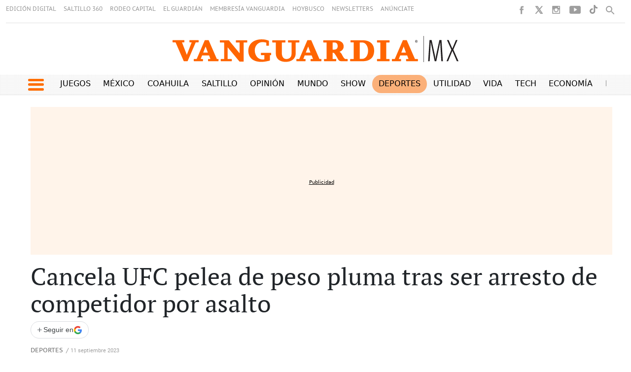

--- FILE ---
content_type: text/html
request_url: https://vanguardia.com.mx/deportes/cancela-ufc-pelea-de-peso-pluma-tras-ser-arresto-de-competidor-por-asalto-AA9222983
body_size: 30328
content:
  <!doctype html>  <html class="ltr" dir="ltr" lang="es-MX"> <head> <meta content="text/html; charset=UTF-8" http-equiv="content-type"> <title>Cancela UFC pelea de peso pluma tras ser arresto de competidor por asalto</title> <link rel="shortcut icon" href="https://vanguardia.com.mx/base-portlet/webrsrc/ctxvar/19fccf87-22ac-4433-8afd-98f837b0c314.png"> <link rel="icon" sizes="192x192" href="/base-portlet/webrsrc/ctxvar/6458b5e2-573e-4088-b66a-30f111f532ec.png"> <link rel="icon" sizes="72x72" href="/base-portlet/webrsrc/ctxvar/e270d527-a083-4400-a594-1072ed020461.png"> <link rel="icon" sizes="36x36" href="/base-portlet/webrsrc/ctxvar/3ce626ea-cbc5-4809-8fd5-21f6355c4ad1.png"> <link rel="icon" sizes="48x48" href="/base-portlet/webrsrc/ctxvar/0268ab34-12ef-4d8f-9237-357e0e1fc51c.png"> <link rel="icon" sizes="144x144" href="/base-portlet/webrsrc/ctxvar/f587441a-6a02-4428-a633-fbb1a9a57ba1.png"> <link rel="icon" sizes="96x96" href="/base-portlet/webrsrc/ctxvar/9a87e967-f729-496c-9cd3-4b3f1677081b.png"> <style amp-custom> .mln_uppercase_mln
		{
			text-transform:uppercase
		}
		
		.mln_small-caps_mln
		{
			font-variant:small-caps
		}
		</style> <meta name="mas-notification-title" content="Cancela UFC pelea de peso pluma tras ser arresto de competidor por asalto"> <meta name="mas-notification-body" content="La UFC canceló la pelea peso pluma entre Khusein Askhabov y Daniel Pineda pactada para el próximo mes, luego del arresto de Askhabov relacionado con un presunto secuestro y robo en Tailandia. Tras los informes sobre el arresto de Askhabov, la compañía informó a ESPN que se tomaría esta decisión en c"> <link rel="mas-notification-icon" href="https://vanguardia.com.mx/documents/11604/11618/d24448c54d6742798df7c0e6658510a2.png"> <link rel="mas-notification-image" href="https://vanguardia.com.mx/binrepository/580x431/0c0/580d420/none/11604/OKFW/ufc_1-6948357_20230912010737.jpg"> <meta name="keywords" content="arrestos" data-id="229664" data-voc-name="topic" data-voc-id="13790"> <meta name="keywords" content="alejandro morteo" data-id="246785" data-voc-name="author" data-voc-id="24579"> <meta name="keywords" content="detenciones" data-id="252404" data-voc-name="topic" data-voc-id="13790"> <meta name="keywords" content="bangkok" data-id="41221315" data-voc-name="location" data-voc-id="24862"> <meta name="keywords" content="ufc" data-id="56306885" data-voc-name="companies" data-voc-id="24860"> <meta name="keywords" content="01 noticia" data-id="105875860" data-voc-name="article_format" data-voc-id="69941472"> <meta name="description" content="Khusein Askhabov es acusado de haber cometido un robo en contra de un italiano cuando ambos se encontraban en Tailandia"> <meta property="og:site_name" content="Vanguardia"> <meta property="og:type" content="article"> <meta property="og:title" content="Cancela UFC pelea de peso pluma tras ser arresto de competidor por asalto"> <meta property="og:description" content="Khusein Askhabov es acusado de haber cometido un robo en contra de un italiano cuando ambos se encontraban en Tailandia"> <meta property="og:url" content="https://vanguardia.com.mx/deportes/cancela-ufc-pelea-de-peso-pluma-tras-ser-arresto-de-competidor-por-asalto-AA9222983"> <meta property="og:image" content="https://vanguardia.com.mx/binrepository/1152x856/0c0/1152d648/down-right/11604/MYYD/ufc_1-6948357_20230912010737.jpg"> <meta property="og:image:width" content="1152"> <meta property="og:image:height" content="648"> <meta property="article:published_time" content="2023-09-11T18:57:17Z"> <meta property="article:modified_time" content="2023-09-11T18:57:17Z"> <meta property="article:section" content="Deportes"> <meta name="twitter:card" content="summary_large_image"> <meta name="twitter:site" content="@vanguardiamx"> <meta name="twitter:title" content="Cancela UFC pelea de peso pluma tras ser arresto de competidor por asalto"> <meta name="twitter:description" content="Khusein Askhabov es acusado de haber cometido un robo en contra de un italiano cuando ambos se encontraban en Tailandia"> <meta name="twitter:image" content="https://vanguardia.com.mx/binrepository/1152x856/0c0/1152d648/down-right/11604/MYYD/ufc_1-6948357_20230912010737.jpg"> <meta name="twitter:image:alt" content="Cancela UFC pelea de peso pluma tras ser arresto de competidor por asalto"> <meta name="twitter:url" content="https://vanguardia.com.mx/deportes/cancela-ufc-pelea-de-peso-pluma-tras-ser-arresto-de-competidor-por-asalto-AA9222983"> <meta name="ROBOTS" content="INDEX, FOLLOW"> <link rel="canonical" href="https://vanguardia.com.mx/deportes/cancela-ufc-pelea-de-peso-pluma-tras-ser-arresto-de-competidor-por-asalto-AA9222983"> <meta name="viewport" content="width=device-width"> <meta name="viewport" content="width=device-width"> <meta property="fb:pages" content="17853721002"> <meta property="ia:markup_url" content="https://vanguardia.com.mx/"> <link href="https://vanguardia.com.mx/base-portlet/webrsrc/theme/9f944bd2549dcb4b3cd0264aca6e783f.css" rel="stylesheet" type="text/css"> <script type="text/javascript" src="/base-portlet/webrsrc/b9740ad96ea5b5f2db95cd4b031d9c78.js"></script> <script type="text/javascript">/*<![CDATA[*/var ITER=ITER||{};ITER.CONTEXT=ITER.CONTEXT||{};ITER.CONTEXT.sections=[{sectid:"sect-edc12cddd5ceb2132860a7398e432611"},{sectid:"sect-b27e12a70907d592472c3ab0bfdf1d17"},{sectid:"sect-e12e9004fe8ba6d41fa13c092c566f72"},{sectid:"sect-1be0ef1d588f3afbd494f4e32819a644"},{sectid:"sect-d358464689338f18268fb18cc9b1c998"},{sectid:"sect-49dc52b410eb47a1fb8258bc96d49f04"},{sectid:"sect-ceb6a5c189692fef609480fca9063032"},{sectid:"sect-fb35447ae624b26936440d27a4005e61"},{sectid:"sect-b5d68c3dc1b1b9f0b9023962aa5bea46"}];ITER.CONTEXT.isArticlePage=function(){return true};ITER.CONTEXT.articleId="9222983";ITER.CONTEXT.contextIs=function(a){return a==="ArticlePage"};ITER.HOOK=ITER.HOOK||{};ITER.HOOK.onDisqusNewComment=function(a){};ITER.RESOURCE=ITER.RESOURCE||{};ITER.RESOURCE.Deferred=function(){var b;var a;var c=new Promise(function(e,d){b=e;a=d});c.resolve=b;c.reject=a;return c};ITER.RESOURCE.onLoad=ITER.RESOURCE.onLoad||[];ITER.RESOURCE.onInit=ITER.RESOURCE.onInit||[];ITER.RESOURCE.onLoad["util-http"]=new ITER.RESOURCE.Deferred();ITER.RESOURCE.onLoad["util-url"]=new ITER.RESOURCE.Deferred();ITER.RESOURCE.onLoad["util-cookie"]=new ITER.RESOURCE.Deferred();ITER.RESOURCE.onLoad["util-event"]=new ITER.RESOURCE.Deferred();ITER.RESOURCE.onLoad["util-message"]=new ITER.RESOURCE.Deferred();ITER.RESOURCE.onLoad.statistics=new ITER.RESOURCE.Deferred();ITER.RESOURCE.onLoad.reading=new ITER.RESOURCE.Deferred();ITER.RESOURCE.onLoad.konami=new ITER.RESOURCE.Deferred();ITER.RESOURCE.onLoad.adblock=new ITER.RESOURCE.Deferred();ITER.RESOURCE.onLoad.captcha=new ITER.RESOURCE.Deferred();ITER.RESOURCE.onLoad["iter-ui-tabs"]=new ITER.RESOURCE.Deferred();ITER.RESOURCE.onLoad["autocomplete-js"]=new ITER.RESOURCE.Deferred();ITER.RESOURCE.onLoad.form=new ITER.RESOURCE.Deferred();ITER.RESOURCE.onLoad["teaser-date"]=new ITER.RESOURCE.Deferred();ITER.RESOURCE.onLoad["search-date"]=new ITER.RESOURCE.Deferred();ITER.RESOURCE.onLoad.unregister=new ITER.RESOURCE.Deferred();ITER.RESOURCE.onLoad.recommendations=new ITER.RESOURCE.Deferred();ITER.RESOURCE.onLoad.surveys=new ITER.RESOURCE.Deferred();ITER.RESOURCE.onLoad["embed-article"]=new ITER.RESOURCE.Deferred();ITER.RESOURCE.CUSTOM=ITER.RESOURCE.CUSTOM||{};ITER.USER=ITER.USER||{};ITER.USER.id="";/*]]>*/</script> <script type="text/javascript" src="https://platform.twitter.com/widgets.js?v=4.1.17654757" defer onload="ITER.RESOURCE.CUSTOM.TwitterLoaded.resolve()"></script> <script type="text/javascript" src="/html/js/iter-libraries/iter-util-cookie.js?v=4.1.17654757" defer onload="ITER.RESOURCE.onLoad['util-cookie'].resolve(true)"></script> <script type="text/javascript" src="/html/js/iter-libraries/iter-konami.js?v=4.1.17654757" defer onload="ITER.RESOURCE.onLoad['konami'].resolve(true)"></script> <script type="text/javascript" src="/html/js/iter-libraries/iter-util-url.js?v=4.1.17654757" defer onload="ITER.RESOURCE.onLoad['util-url'].resolve(true)"></script> <script type="text/javascript" src="/html/js/iter-libraries/iter-util-http.js?v=4.1.17654757" defer onload="ITER.RESOURCE.onLoad['util-http'].resolve(true)"></script> <script type="text/javascript" src="/html/js/iter-libraries/iter-statistics.js?v=4.1.17654757" defer onload="ITER.RESOURCE.onLoad['statistics'].resolve(true)"></script> <script type="text/javascript" src="/html/js/iter-libraries/iter-util-event.js?v=4.1.17654757" defer onload="ITER.RESOURCE.onLoad['util-event'].resolve(true)"></script> <script type="text/javascript" src="/html/js/iter-libraries/iter-reading.js?v=4.1.17654757" defer onload="ITER.RESOURCE.onLoad['reading'].resolve(true)"></script> <script type="text/javascript" src="/html/js/iter-libraries/iter-util-message.js?v=4.1.17654757" defer onload="ITER.RESOURCE.onLoad['util-message'].resolve(true)"></script> <script>/*<![CDATA[*/jQryIter.u="";/*]]>*/</script> <script type="text/javascript">/*<![CDATA[*/(function(a){a.contextSections=function(){return[{sectid:"sect-edc12cddd5ceb2132860a7398e432611"},{sectid:"sect-b27e12a70907d592472c3ab0bfdf1d17"},{sectid:"sect-e12e9004fe8ba6d41fa13c092c566f72"},{sectid:"sect-1be0ef1d588f3afbd494f4e32819a644"},{sectid:"sect-d358464689338f18268fb18cc9b1c998"},{sectid:"sect-49dc52b410eb47a1fb8258bc96d49f04"},{sectid:"sect-ceb6a5c189692fef609480fca9063032"},{sectid:"sect-fb35447ae624b26936440d27a4005e61"},{sectid:"sect-b5d68c3dc1b1b9f0b9023962aa5bea46"}]};a.contextIsArticlePage=function(){return true};a.articleId=function(){return"9222983"};a.contextIs=function(b){if(b=="HomePage"){return false}else{if(b=="ArticlePage"){return true}else{if(b=="SearchPage"){return false}else{if(b=="SectionPage"){return false}else{if(b=="MetadataPage"){return false}}}}}}})(jQryIter);/*]]>*/</script> <script type="text/javascript" src="https://vanguardia.com.mx/base-portlet/webrsrc/theme/c2da2beb47411ead9ef55abe6563d21e.js"></script> </head> <body class=" controls-visible signed-out public-page" itemscope itemtype="http://schema.org/NewsArticle"> <noscript> <iframe src="//www.googletagmanager.com/ns.html?id=GTM-TFLX87FS" height="0" width="0" style="display:none;visibility:hidden"></iframe> </noscript> <script>/*<![CDATA[*/(function(b,m,h,a,g){b[a]=b[a]||[];b[a].push({"gtm.start":new Date().getTime(),event:"gtm.js"});var k=m.getElementsByTagName(h)[0],e=m.createElement(h),c=a!="dataLayer"?"&l="+a:"";e.async=true;e.src="//www.googletagmanager.com/gtm.js?id="+g+c;k.parentNode.insertBefore(e,k)})(window,document,"script","dataLayer","GTM-TFLX87FS");/*]]>*/</script> <script type="text/javascript">/*<![CDATA[*/jQryIter(document).on("click",".ui-accordion-header",function(){jQryIter(window).resize()});/*]]>*/</script> <div class="iter-page-frame"> <header class="iter-header-wrapper" id="iter-header-wrapper">  <div class="portlet-boundary portlet-static-end portlet-nested-portlets header_vmx"> <div id="col-100-fluid" class="col-100-fluid"> <div class="container-fluid"> <div class="row top"> <div class="col-100-top-one-col-fluid col-xs-12 portlet-column nopadding" id="header_sup">  <div id="1386691441" class="portlet-boundary portlet-static-end menu-portlet menu-top-header"> <div id="menu_1386691441" class="menu_secc "> <div class="nav-dropdown nav noSubNav"> <ul class="parent-nav lst cf"> <li class="lst-item tabnav  sect-266 sect-a271c7fe3f353fb48377f5930553392e"> <a href="https://vanguardia.pressreader.com/vanguardia" rel="nofollow noopener noreferrer" class="tab-item lnk" target="_blank" title="EDICIÓN DIGITAL"> <span class="iconBefore"></span> <span class="sectionName">EDICIÓN DIGITAL</span> <span class="iconAfter"></span> </a> </li> <li class="lst-item tabnav  sect-267 sect-dc31037ae65d2887556baa9f21cbc94a"> <a href="//www.saltillo360.com/" rel="nofollow noopener noreferrer" class="tab-item lnk" target="_blank" title="SALTILLO 360"> <span class="iconBefore"></span> <span class="sectionName">SALTILLO 360</span> <span class="iconAfter"></span> </a> </li> <li class="lst-item tabnav  sect-9357 sect-419c4ba42ddc682fc85d2b0f3785ad78"> <a href="https://www.rodeocapital.com.mx/" rel="nofollow noopener noreferrer" class="tab-item lnk" target="_blank" title="RODEO CAPITAL"> <span class="iconBefore"></span> <span class="sectionName">RODEO CAPITAL</span> <span class="iconAfter"></span> </a> </li> <li class="lst-item tabnav  sect-268 sect-8ea19f6406ce0171a21d0bf4056712d5"> <a href="https://www.facebook.com/@elguardianmx" rel="nofollow noopener noreferrer" class="tab-item lnk" target="_blank" title="EL GUARDIÁN"> <span class="iconBefore"></span> <span class="sectionName">EL GUARDIÁN</span> <span class="iconAfter"></span> </a> </li> <li class="lst-item tabnav  sect-270 sect-97aebddc760545101746817788947188"> <a href="//membresiavanguardia.com/" rel="nofollow noopener noreferrer" class="tab-item lnk" target="_blank" title="MEMBRESÍA VANGUARDIA"> <span class="iconBefore"></span> <span class="sectionName">MEMBRESÍA VANGUARDIA</span> <span class="iconAfter"></span> </a> </li> <li class="lst-item tabnav  sect-269 sect-ab39c188f159d7f948aada866bc72d53"> <a href="//www.hoybusco.com/" rel="nofollow noopener noreferrer" class="tab-item lnk" target="_blank" title="HOYBUSCO"> <span class="iconBefore"></span> <span class="sectionName">HOYBUSCO</span> <span class="iconAfter"></span> </a> </li> <li class="lst-item tabnav  sect-2725 sect-5903f8aed8e93e31cf210ccfc875a0db"> <a href="https://vanguardia.com.mx/newsletters" rel="nofollow" class="tab-item lnk" title="NEWSLETTERS"> <span class="iconBefore"></span> <span class="sectionName">NEWSLETTERS</span> <span class="iconAfter"></span> </a> </li> <li class="lst-item tabnav  sect-9675 sect-9820f3c8df4d29d94b791817dab41df5"> <a href="https://www.vmxmediakit.com/" rel="nofollow noopener noreferrer" class="tab-item lnk" target="_blank" title="ANÚNCIATE "> <span class="iconBefore"></span> <span class="sectionName">ANÚNCIATE </span> <span class="iconAfter"></span> </a> </li> </ul> </div> </div> </div>  <div id="" class="portlet-boundary portlet-static-end htmlcontainer-portlet"> <div> <style> /* =================================
 Desktop (≥1000px)
 ================================= */
@media (min-width: 1000px) {
 .header_desplegable {
 height: 690px;
 }
 
 .header_desplegable .menu_burguer {
 width: 100%;
 }
 
 .header_desplegable .menu_burguer ul.parent-nav {
 columns: 7;
 -webkit-columns: 7;
 -moz-columns: 7;
 }
 
 .header_desplegable .menu_burguer ul li {
 margin: 3px;
 }
 
 .mega_menu.simple.vertical ul.parent-nav > li:last-child {
 display: contents;
 }
 
 .burger_icon_text .secciones_burger {
 float: none;
 margin-left: -1rem;
 }
 
 .level-2 {
 padding-left: 0;
 }
}

/* =================================
 General
 ================================= */
.lst-std .lst .level-2 ul {
 padding-left: 0;
}

.header_desplegable .menu_burguer ul li a.tab-item.lnk {
 border-bottom: 3px solid #ff6d00;
}

/* =================================
 Mobile (≤700px)
 ================================= */
@media (max-width: 700px) {
 .menu_burger.mobile ul.parent-nav li div a.tab-item span.iconBefore::after {
 content: '·';
 padding: 0 2px;
 color: #ff6d00;
 font-size: 1.2rem;
 font-weight: 800;
 }
 
 .level-2 div li a span.iconBefore::after {
 content: '·';
 padding: 0 2px;
 color: #000;
 font-size: 1.2rem;
 font-weight: 800;
 }
}
</style> </div> </div> <div id="" class="portlet-boundary portlet-static-end htmlcontainer-portlet"> <div> <script>/*<![CDATA[*//*<![CDATA[*/
document.addEventListener('DOMContentLoaded', () => {
 const temasDia = document.querySelector('.temas-dia');
 
 if (!temasDia) return;
 
 const currentPath = window.location.pathname;
 const temas = temasDia.querySelectorAll('[class^="tema"]');
 
 let mejorMatch = null;
 let mejorMatchLength = 0;
 
 temas.forEach(tema => {
 const linkElement = tema.querySelector('.texto-tema a');
 if (!linkElement) return;
 
 const href = linkElement.getAttribute('href');
 if (!href) return;
 
 const isMatch = currentPath === href || currentPath.startsWith(href + '/');
 
 if (isMatch && href.length > mejorMatchLength) {
 mejorMatch = tema;
 mejorMatchLength = href.length;
 }
 });
 
 if (mejorMatch) {
 mejorMatch.style.backgroundColor = '#ff6d0082';
 mejorMatch.style.borderRadius = '20px';
 mejorMatch.classList.add('focused');
 
 if (window.innerWidth < 768) {
 mejorMatch.scrollIntoView({ behavior: 'smooth', inline: 'center' });
 }
 }
});
/*]]>*//*]]>*/</script> </div> </div> <div id="" class="portlet-boundary portlet-static-end htmlcontainer-portlet"> <div> <style> #easy-wall-modal, #dropdown.dropdown {
 z-index: 10 !important;
 }
 .pbs__player.shown{
 z-index: 9 !important;
 }
</style> </div> </div> <div id="" class="portlet-boundary portlet-static-end htmlcontainer-portlet"> <div> <link rel="stylesheet" href="https://cdnjs.cloudflare.com/ajax/libs/font-awesome/6.7.0/css/all.min.css" integrity="sha512-9xKTRVabjVeZmc+GUW8GgSmcREDunMM+Dt/GrzchfN8tkwHizc5RP4Ok/MXFFy5rIjJjzhndFScTceq5e6GvVQ==" crossorigin="anonymous" referrerpolicy="no-referrer"> </div> </div> <div id="" class="portlet-boundary portlet-static-end htmlcontainer-portlet rrss"> <div> <style> .fc-ab-root{
 display: none !important;
 }
 .op12{
 justify-content: center !important; 
 display: flex; 
 margin-bottom: 25px !important;
 }
 @media (min-width: 1300px){
 .menu-principal-header .dayly-topics-portlet {
 width: 90%;
 }
 }
 @media (max-width: 334px){
 #mc_embed_signup.newsletterform {
 height: auto !important;
 }
 div.rrss.end.d-movil {
 top: 5% !important;
 }
 }
 @media (max-width: 576px) {
 li.tiktok a {
 display: none !important;
 }
 }
</style> <meta name="robots" content="max-image-preview:large"> <ul class="rrss_header platforms"> <li class="facebook first"> <a href="https://www.facebook.com/vanguardiamx" title="Facebook" class="facebook"></a> </li> <li class="twitter"> <a href="https://www.twitter.com/vanguardiamx" title="Twitter" class="twitter"></a> </li> <li class="instagram"> <a href="http://instagram.com/vanguardiamx" title="Instagram" class="instagram"></a> </li> <li class="youtube last"> <a href="http://www.youtube.com/user/vanguardiamedia" title="YouTube" class="youtube"></a> </li> <li class="tiktok"> <a style="display: block; height: 19px; width: 18px; margin-left: 15px; background-size: contain; background-repeat: no-repeat; background-image: url(https://vanguardia.com.mx/base-portlet/webrsrc/theme/9d539c5537b80058f4ba66911887ac5c.png);" href="https://www.tiktok.com/@vanguardia_mx"></a> </li> </ul> <div class="icon-search" onclick="clickIconSearch();" style="margin-right:10px"></div> <script>/*<![CDATA[*/$(document).ready(function(){$(".lst-item.tabnav").children("a").removeAttr("rel");$(".icon-search").on("click",function(){$(".icon-search").toggleClass("closed");$(".icon-search2").toggleClass("closed");$(".menu-top-header").toggleClass("closed");$(".rrss_header").toggleClass("closed");$(".search_header").toggleClass("active");$('input[name="keywords"]').focus();$("#main").removeAttr("hidden")});$('input[name="keywords"]').focusout(function(){$(".icon-search").toggleClass("closed");$(".icon-search2").toggleClass("closed");$(".menu-top-header").toggleClass("closed");$(".rrss_header").toggleClass("closed");$(".search_header").toggleClass("active");$("#main").removeAttr("hidden")})});if(jQryIter.u!=""){$(".cont_user").html("<div class='loged' onclick='javascript:clickIconUser()'><div class='icon_login'></div></div>")}function clickIconUser(){$(".menu_user").toggleClass("show")};/*]]>*/</script> <div id="eww-avatar" style="float: left;"></div> <script>/*<![CDATA[*/document.addEventListener("DOMContentLoaded",function(){var h=document.getElementById("eww-avatar");if(!h){return}var j=document.querySelector("[data-post-id][data-section]");if(j){var m=j.dataset.authorName||j.dataset.author||"";var n=j.dataset.authorId||"";var k=j.dataset.section||"";var l=j.dataset.postTitle||"";var i=j.dataset.postId||"";h.setAttribute("data-ewc-post-id",i);h.setAttribute("data-events",JSON.stringify({author:m,section:k,post_title:l,post_id:i,author_id:n}))}});/*]]>*/</script> </div> </div> <div id="1347231230" class="portlet-boundary portlet-static-end advanced-search-portlet search_header"> <span class="iter-field iter-field-text"> <span class="iter-field-content"> <span class="iter-field-element"> <input id="_1347231230_keywords" type="text" value="" name="keywords" inlinefield="true" class="iter-field-input iter-field-input-text" onkeydown="javascript:_1347231230_onKeyEnterSearch(event)" placeholder=""> </span> </span> </span> <span class="iter-button iter-button-submit"> <span class="iter-button-content"> <input id="_1347231230_search" type="submit" name="search" value="" class="iter-button-input iter-button-input-submit" onclick="javascript:_1347231230_onClickSearch()"> </span> </span> <script type="text/javascript">/*<![CDATA[*/function _1347231230_cleanKeywords(i){var j="";var h="";for(var f=0;f<i.length;f++){var g=i[f];if(!(g=="/"||g=="\\"||g=="~"||g=="!"||g=="("||g==")")){h+=g}else{h+=" "}}h=encodeURIComponent(h);for(var f=0;f<h.length;f++){var g=h[f];if(g=="'"){j+="%27"}else{j+=g}}return j}function _1347231230_onClickSearch(){var e=_1347231230_cleanKeywords(jQryIter("#_1347231230_keywords").val());if(e.length>0){var d="/resultados-busqueda/-/search/";var f="/false/false/19840125/20260125/date/true/true/0/0/meta/0/0/0/1";window.location.href=d+e+f}}function _1347231230_onKeyEnterSearch(b){if(b.keyCode==13){_1347231230_onClickSearch()}};/*]]>*/</script> </div> <div id="" class="portlet-boundary portlet-static-end htmlcontainer-portlet header-logo"> <div> <a class="site-logo" href="/" aria-label="Vanguardia - Ir al inicio"> </a> </div> </div> </div> <div class="col-100-top-one-col-fluid col-xs-12 portlet-column nopadding menu-principal-header desktop" id="header_menu"> <div class="container-fluid"> <div id="" class="portlet-boundary portlet-static-end htmlcontainer-portlet icon-burger-desplegable"> <div> <div class="icon_burger" role="button" tabindex="0" aria-label="Abrir menú" onclick="mostrarMenu();"> <span></span> </div> </div> </div> <div id="" class="portlet-boundary portlet-static-end dayly-topics-portlet"> <div class="temas-dia"> <div class="tema1" data-categoryid="-1"> <div class="icono-tema-anterior"></div> <div class="texto-tema"> <a href="https://vanguardia.com.mx/juegos" target="_blank" rel="nofollow">Juegos</a> </div> <div class="icono-tema-posterior"></div> </div> <div class="separador-tema"></div> <div class="tema2" data-categoryid="-1"> <div class="icono-tema-anterior"></div> <div class="texto-tema"> <a href="/noticias/mexico">México</a> </div> <div class="icono-tema-posterior"></div> </div> <div class="separador-tema"></div> <div class="tema3" data-categoryid="-1"> <div class="icono-tema-anterior"></div> <div class="texto-tema"> <a href="/coahuila">Coahuila</a> </div> <div class="icono-tema-posterior"></div> </div> <div class="separador-tema"></div> <div class="tema4" data-categoryid="-1"> <div class="icono-tema-anterior"></div> <div class="texto-tema"> <a href="/coahuila/saltillo">Saltillo</a> </div> <div class="icono-tema-posterior"></div> </div> <div class="separador-tema"></div> <div class="tema5" data-categoryid="-1"> <div class="icono-tema-anterior"></div> <div class="texto-tema"> <a href="/opinion">Opinión</a> </div> <div class="icono-tema-posterior"></div> </div> <div class="separador-tema"></div> <div class="tema6" data-categoryid="-1"> <div class="icono-tema-anterior"></div> <div class="texto-tema"> <a href="/noticias/internacional">Mundo</a> </div> <div class="icono-tema-posterior"></div> </div> <div class="separador-tema"></div> <div class="tema7" data-categoryid="-1"> <div class="icono-tema-anterior"></div> <div class="texto-tema"> <a href="/show">Show</a> </div> <div class="icono-tema-posterior"></div> </div> <div class="separador-tema"></div> <div class="tema8" data-categoryid="-1"> <div class="icono-tema-anterior"></div> <div class="texto-tema"> <a href="/deportes">Deportes</a> </div> <div class="icono-tema-posterior"></div> </div> <div class="separador-tema"></div> <div class="tema9" data-categoryid="-1"> <div class="icono-tema-anterior"></div> <div class="texto-tema"> <a href="/informacion">Utilidad</a> </div> <div class="icono-tema-posterior"></div> </div> <div class="separador-tema"></div> <div class="tema10" data-categoryid="-1"> <div class="icono-tema-anterior"></div> <div class="texto-tema"> <a href="/vida">Vida</a> </div> <div class="icono-tema-posterior"></div> </div> <div class="separador-tema"></div> <div class="tema11" data-categoryid="-1"> <div class="icono-tema-anterior"></div> <div class="texto-tema"> <a href="/tech">Tech</a> </div> <div class="icono-tema-posterior"></div> </div> <div class="separador-tema"></div> <div class="tema12" data-categoryid="-1"> <div class="icono-tema-anterior"></div> <div class="texto-tema"> <a href="/servicios/menus-navegacion/header/dinero">Economía</a> </div> <div class="icono-tema-posterior"></div> </div> <div class="separador-tema"></div> <div class="tema13" data-categoryid="-1"> <div class="icono-tema-anterior"></div> <div class="texto-tema"> <a href="/productos_premium">Premium</a> </div> <div class="icono-tema-posterior"></div> </div> <div class="clear"></div> </div> </div> <div id="" class="portlet-boundary portlet-static-end htmlcontainer-portlet"> <div> </div> </div> </div> </div> <div class="col-100-top-one-col-fluid col-xs-12 portlet-column nopadding header_desplegable" id="header_menu_burguer"> <div class="container"> <div id="" class="portlet-boundary portlet-static-end htmlcontainer-portlet burger_icon_text"> <div> <div class="icon_burger_close" role="button" tabindex="0" aria-label="Cerrar menú" onclick="mostrarMenu();"></div> <div class="secciones_burger" aria-hidden="true"> <span class="bolo">·</span> Secciones: 
            </div> </div> </div>    <div id="4192297658" class="portlet-boundary portlet-static-end menu-portlet menu_burguer"> <div id="menu_4192297658" class="menu_secc_unfolded mega_menu simple vertical"> <div class="nav-dropdown nav noSubNav"> <ul class="parent-nav lst cf"> <li class="lst-item tabnav  sect-9228 sect-02c531e9c970dc08c06b76f2a86c601c"> <div class="tab-grp"> <a href="/noticias/mexico" class="tab-item lnk" title="México"> <span class="iconBefore"></span> <strong class="sectionName">México</strong> <span class="iconAfter"></span> </a> <span class="hasChildsIcon"></span> <div class="child-nav cf"> <ul class="lst-std lst level-2"> <div class="lst-items"> <li class="lst-item   sect-9229 sect-702aac90ee21ec3d7cbf840ed1903fbd"> <a href="/coahuila" class=" lnk" title="Coahuila "> <span class="iconBefore"></span> <span class="sectionName">Coahuila </span> <span class="iconAfter"></span> </a> </li> <li class="lst-item   sect-9230 sect-38eec7f38a98f9ebf6845643ed97561e"> <a href="https://vanguardia.com.mx/topic/-/meta/cdmx" rel="nofollow" class=" lnk" title="CDMX"> <span class="iconBefore"></span> <span class="sectionName">CDMX</span> <span class="iconAfter"></span> </a> </li> <li class="lst-item   sect-9231 sect-53179afd77ac4ba5bf1d1aee79a5ddd4"> <a href="https://vanguardia.com.mx/topic/-/meta/nuevo-leon" rel="nofollow" class=" lnk" title="Nuevo León"> <span class="iconBefore"></span> <span class="sectionName">Nuevo León</span> <span class="iconAfter"></span> </a> </li> <li class="lst-item   sect-9232 sect-9cba4518ad1ce94957c98bc5e1222aa8"> <a href="https://vanguardia.com.mx/topic/-/meta/jalisco" rel="nofollow" class=" lnk" title="Jalisco"> <span class="iconBefore"></span> <span class="sectionName">Jalisco</span> <span class="iconAfter"></span> </a> </li> <li class="lst-item   sect-9347 sect-8ca337511a3196e5e1e63407d49aa390"> <a href="/noticias/mexico/mas-estados" class=" lnk" title="Más Estados"> <span class="iconBefore"></span> <span class="sectionName">Más Estados</span> <span class="iconAfter"></span> </a> </li> <li class="lst-item   sect-9433 sect-ea1118631be0cfef16500b57bcaa7e26"> <a href="/mexico/presidenta-claudia-sheinbaum" class=" lnk" title="Presidenta: Claudia Sheinbaum"> <span class="iconBefore"></span> <span class="sectionName">Presidenta: Claudia Sheinbaum</span> <span class="iconAfter"></span> </a> </li> <li class="lst-item   sect-9348 sect-dfac205ed36f5a9167509768d6062c17"> <a href="/noticias/mexico/instituciones" class=" lnk" title="Instituciones"> <span class="iconBefore"></span> <span class="sectionName">Instituciones</span> <span class="iconAfter"></span> </a> </li> </div> </ul> </div> </div> </li> <li class="lst-item tabnav  sect-9236 sect-1c76b047f84d68d901763f95712ef88b"> <div class="tab-grp"> <a href="/noticias/internacional" class="tab-item lnk" title="Internacional"> <span class="iconBefore"></span> <strong class="sectionName">Internacional</strong> <span class="iconAfter"></span> </a> <span class="hasChildsIcon"></span> <div class="child-nav cf"> <ul class="lst-std lst level-2"> <div class="lst-items"> <li class="lst-item   sect-9434 sect-dbef2d1a49165f2814eb64bf2fc889a3"> <a href="/internacional/usa" class=" lnk" title="E.U.A"> <span class="iconBefore"></span> <span class="sectionName">E.U.A</span> <span class="iconAfter"></span> </a> </li> <li class="lst-item   sect-9349 sect-0f3d809996254cb8d0117f532678ac08"> <a href="/internacional/guerras" class=" lnk" title="Guerras"> <span class="iconBefore"></span> <span class="sectionName">Guerras</span> <span class="iconAfter"></span> </a> </li> <li class="lst-item   sect-9238 sect-3c500c06f70ffecfd4002d4e9eba4a0d"> <a href="/noticias/internacional/conflictos" class=" lnk" title="Conflictos"> <span class="iconBefore"></span> <span class="sectionName">Conflictos</span> <span class="iconAfter"></span> </a> </li> <li class="lst-item   sect-9350 sect-40e77f2089ce31a4c35f793e0a2ac0bd"> <a href="/economia/mercados" class=" lnk" title="Mercados"> <span class="iconBefore"></span> <span class="sectionName">Mercados</span> <span class="iconAfter"></span> </a> </li> </div> </ul> </div> </div> </li> <li class="lst-item tabnav  sect-9239 sect-b6e674b70b0486bc53c924d7841439b2"> <div class="tab-grp"> <a href="/coahuila" class="tab-item lnk" title="Coahuila"> <span class="iconBefore"></span> <strong class="sectionName">Coahuila</strong> <span class="iconAfter"></span> </a> <span class="hasChildsIcon"></span> <div class="child-nav cf"> <ul class="lst-std lst level-2"> <div class="lst-items"> <li class="lst-item   sect-9240 sect-1709b628805d51a7fe2cda3fe498c47a"> <a href="/coahuila/salud" class=" lnk" title="Salud"> <span class="iconBefore"></span> <span class="sectionName">Salud</span> <span class="iconAfter"></span> </a> </li> <li class="lst-item   sect-9241 sect-b51cf2c5fe824539125e94e602b4e17f"> <a href="/coahuila/educacion" class=" lnk" title="Educación"> <span class="iconBefore"></span> <span class="sectionName">Educación</span> <span class="iconAfter"></span> </a> </li> <li class="lst-item   sect-9242 sect-dbc207679fea63e8c3fe5186f4397d2a"> <a href="/coahuila/seguridad" class=" lnk" title="Seguridad"> <span class="iconBefore"></span> <span class="sectionName">Seguridad</span> <span class="iconAfter"></span> </a> </li> <li class="lst-item   sect-9243 sect-8da315b6ee0489ae25315de03fcf1aa9"> <a href="/coahuila/turismo" class=" lnk" title="Turismo"> <span class="iconBefore"></span> <span class="sectionName">Turismo</span> <span class="iconAfter"></span> </a> </li> <li class="lst-item   sect-9244 sect-a25150786dd982295e191cec4c985564"> <a href="/coahuila/nearshoring" class=" lnk" title="Nearshoring"> <span class="iconBefore"></span> <span class="sectionName">Nearshoring</span> <span class="iconAfter"></span> </a> </li> <li class="lst-item   sect-9245 sect-c3ded6131d8df3d26ed0e992d5f3bc72"> <a href="/coahuila/transparencia" class=" lnk" title="Transparencia"> <span class="iconBefore"></span> <span class="sectionName">Transparencia</span> <span class="iconAfter"></span> </a> </li> <li class="lst-item   sect-9246 sect-1ab9f09c4936d7aef4ea18b7e6c1c553"> <a href="/coahuila/derechos-humanos" class=" lnk" title="Derechos Humanos"> <span class="iconBefore"></span> <span class="sectionName">Derechos Humanos</span> <span class="iconAfter"></span> </a> </li> <li class="lst-item   sect-9247 sect-7f00526b870d18fd9f9ba3c9c8bb8d95"> <a href="/coahuila/medio-ambiente" class=" lnk" title="Medio Ambiente"> <span class="iconBefore"></span> <span class="sectionName">Medio Ambiente</span> <span class="iconAfter"></span> </a> </li> <li class="lst-item   sect-9248 sect-39b5edeee1de5c682124e69dfd752135"> <a href="/coahuila/monclova" class=" lnk" title="Monclova"> <span class="iconBefore"></span> <span class="sectionName">Monclova</span> <span class="iconAfter"></span> </a> </li> <li class="lst-item   sect-9249 sect-cc33ebf2eb4ed7e45b93ec744df6e663"> <a href="/coahuila/torreon" class=" lnk" title="Torreón"> <span class="iconBefore"></span> <span class="sectionName">Torreón</span> <span class="iconAfter"></span> </a> </li> <li class="lst-item   sect-9250 sect-668264b8a9ebb05679d473e9b770d297"> <a href="/coahuila/piedras-negras" class=" lnk" title="Piedras Negras"> <span class="iconBefore"></span> <span class="sectionName">Piedras Negras</span> <span class="iconAfter"></span> </a> </li> <li class="lst-item   sect-9251 sect-f927699b02cb33c6c7ddf3aafbb2a45f"> <a href="/coahuila/mas-municipios" class=" lnk" title="Más Municipios"> <span class="iconBefore"></span> <span class="sectionName">Más Municipios</span> <span class="iconAfter"></span> </a> </li> </div> </ul> </div> </div> </li> <li class="lst-item tabnav  sect-9252 sect-faf009071e89c639f1fe20b07f26dbea"> <div class="tab-grp"> <a href="/coahuila/saltillo" class="tab-item lnk" title="Saltillo"> <span class="iconBefore"></span> <strong class="sectionName">Saltillo</strong> <span class="iconAfter"></span> </a> <span class="hasChildsIcon"></span> <div class="child-nav cf"> <ul class="lst-std lst level-2"> <div class="lst-items"> <li class="lst-item   sect-9253 sect-f13228577b6d4d886a965955733130c8"> <a href="/coahuila/saltillo/movilidad" class=" lnk" title="Movilidad"> <span class="iconBefore"></span> <span class="sectionName">Movilidad</span> <span class="iconAfter"></span> </a> </li> <li class="lst-item   sect-9254 sect-507eab66be352a083211b09d7ffef444"> <a href="/coahuila/saltillo/desarrollo-urbano" class=" lnk" title="Desarrollo Urbano"> <span class="iconBefore"></span> <span class="sectionName">Desarrollo Urbano</span> <span class="iconAfter"></span> </a> </li> <li class="lst-item   sect-9255 sect-d2ccc8145e3019682f5da70ebe4b20fc"> <a href="/coahuila/saltillo/medio-ambiente" class=" lnk" title="Medio Ambiente"> <span class="iconBefore"></span> <span class="sectionName">Medio Ambiente</span> <span class="iconAfter"></span> </a> </li> <li class="lst-item   sect-9256 sect-f85cd9347dcf58f4bf69a59d29a62018"> <a href="/coahuila/saltillo/colonias" class=" lnk" title="Colonias"> <span class="iconBefore"></span> <span class="sectionName">Colonias</span> <span class="iconAfter"></span> </a> </li> <li class="lst-item   sect-9257 sect-9a69cffc722c484ffa09be990c6d103e"> <a href="/coahuila/saltillo/seguridad" class=" lnk" title="Seguridad"> <span class="iconBefore"></span> <span class="sectionName">Seguridad</span> <span class="iconAfter"></span> </a> </li> <li class="lst-item   sect-9258 sect-95d39ed5af23a025158eaf4eecea341b"> <a href="/coahuila/saltillo/personajes" class=" lnk" title="Personajes de Saltillo"> <span class="iconBefore"></span> <span class="sectionName">Personajes de Saltillo</span> <span class="iconAfter"></span> </a> </li> <li class="lst-item   sect-9259 sect-d671347cea5116ca0ad9d1ec3dc1ee2c"> <a href="/coahuila/saltillo/buenas-noticias" class=" lnk" title="Buenas Noticias"> <span class="iconBefore"></span> <span class="sectionName">Buenas Noticias</span> <span class="iconAfter"></span> </a> </li> <li class="lst-item   sect-9260 sect-50cbcf8797c1e72120cde470f0906918"> <a href="/coahuila/saltillo/guia-local" class=" lnk" title="Guía Local"> <span class="iconBefore"></span> <span class="sectionName">Guía Local</span> <span class="iconAfter"></span> </a> </li> <li class="lst-item   sect-9261 sect-6836af70c1848d5a2960e5eed6d9140e"> <a href="/coahuila/saltillo/zona-metropolitana" class=" lnk" title="Zona Metropolitana"> <span class="iconBefore"></span> <span class="sectionName">Zona Metropolitana</span> <span class="iconAfter"></span> </a> </li> </div> </ul> </div> </div> </li> <li class="lst-item tabnav  sect-9262 sect-4bf00a575f37428092009d0c886cd109"> <div class="tab-grp"> <a href="/opinion" class="tab-item lnk" title="Opinión"> <span class="iconBefore"></span> <strong class="sectionName">Opinión</strong> <span class="iconAfter"></span> </a> <span class="hasChildsIcon"></span> <div class="child-nav cf"> <ul class="lst-std lst level-2"> <div class="lst-items"> <li class="lst-item   sect-9263 sect-c2fa43b97ed11dba2a9e8899139cfa25"> <a href="/opinion/politicon" class=" lnk" title="Politicón "> <span class="iconBefore"></span> <span class="sectionName">Politicón </span> <span class="iconAfter"></span> </a> </li> <li class="lst-item   sect-9264 sect-3d48be26010c5772283486cde4fb5fd0"> <a href="/opinion/cartones" class=" lnk" title="Cartones"> <span class="iconBefore"></span> <span class="sectionName">Cartones</span> <span class="iconAfter"></span> </a> </li> <li class="lst-item   sect-9265 sect-4268f2095425e204c7a04aebb317b665"> <a href="https://vanguardia.com.mx/topic/-/meta/editorial-vanguardia" rel="nofollow" class=" lnk" title="Editorial Vanguardia"> <span class="iconBefore"></span> <span class="sectionName">Editorial Vanguardia</span> <span class="iconAfter"></span> </a> </li> </div> </ul> </div> </div> </li> <li class="lst-item tabnav  sect-9266 sect-202c427b973cbe4b1bff75457996ac9a"> <div class="tab-grp"> <a href="/dinero" class="tab-item lnk" title="Economía"> <span class="iconBefore"></span> <strong class="sectionName">Economía</strong> <span class="iconAfter"></span> </a> <span class="hasChildsIcon"></span> <div class="child-nav cf"> <ul class="lst-std lst level-2"> <div class="lst-items"> <li class="lst-item   sect-9267 sect-7b8b54d6f40d0e1de79ebe7e7690f7e5"> <a href="/economia/nearshoring" class=" lnk" title="Nearshoring"> <span class="iconBefore"></span> <span class="sectionName">Nearshoring</span> <span class="iconAfter"></span> </a> </li> <li class="lst-item   sect-9268 sect-76ec5e8c5d5fc9eb614a9586ccc98175"> <a href="/economia/dinero-local" class=" lnk" title="Saltillo Financiero"> <span class="iconBefore"></span> <span class="sectionName">Saltillo Financiero</span> <span class="iconAfter"></span> </a> </li> <li class="lst-item   sect-9269 sect-b27a272baea1aef94d676c10535fcda4"> <a href="/economia/inversiones" class=" lnk" title="Inversiones"> <span class="iconBefore"></span> <span class="sectionName">Inversiones</span> <span class="iconAfter"></span> </a> </li> <li class="lst-item   sect-9270 sect-f783d5f8244a51664555c72fff820bbd"> <a href="/economia/mercados" class=" lnk" title="Mercados"> <span class="iconBefore"></span> <span class="sectionName">Mercados</span> <span class="iconAfter"></span> </a> </li> <li class="lst-item   sect-9438 sect-5da519c6a630c51da203872491a94d8b"> <a href="/economia/capital-humano" class=" lnk" title="Capital Humano"> <span class="iconBefore"></span> <span class="sectionName">Capital Humano</span> <span class="iconAfter"></span> </a> </li> <li class="lst-item   sect-9272 sect-ba56bb68675ccf0290da199b7dcc19ac"> <a href="/economia/finanzas-personales" class=" lnk" title="Finanzas Personales"> <span class="iconBefore"></span> <span class="sectionName">Finanzas Personales</span> <span class="iconAfter"></span> </a> </li> <li class="lst-item   sect-9273 sect-20b6fecdc568a3bbee916c67abed6635"> <a href="https://vanguardia.com.mx/topic/-/meta/fintech" rel="nofollow" class=" lnk" title="Fintech"> <span class="iconBefore"></span> <span class="sectionName">Fintech</span> <span class="iconAfter"></span> </a> </li> </div> </ul> </div> </div> </li> <li class="lst-item tabnav  sect-9274 sect-c789dca8d259bd583c432d60d7b86075"> <div class="tab-grp"> <a href="/informacion" class="tab-item lnk" title="Utilidad"> <span class="iconBefore"></span> <strong class="sectionName">Utilidad</strong> <span class="iconAfter"></span> </a> <span class="hasChildsIcon"></span> <div class="child-nav cf"> <ul class="lst-std lst level-2"> <div class="lst-items"> <li class="lst-item   sect-9275 sect-2cff40084b9d86634ad38848544c1233"> <a href="/utilidad/pagos" class=" lnk" title="Pagos"> <span class="iconBefore"></span> <span class="sectionName">Pagos</span> <span class="iconAfter"></span> </a> </li> <li class="lst-item   sect-9276 sect-7309b83fc583b03dffe7df627b10a2ea"> <a href="/utilidad/tramites" class=" lnk" title="Trámites"> <span class="iconBefore"></span> <span class="sectionName">Trámites</span> <span class="iconAfter"></span> </a> </li> <li class="lst-item   sect-9277 sect-2c948fc5bc9d01fb903ed97553249830"> <a href="/utilidad/fechas-importantes" class=" lnk" title="Fechas Importantes"> <span class="iconBefore"></span> <span class="sectionName">Fechas Importantes</span> <span class="iconAfter"></span> </a> </li> <li class="lst-item   sect-9278 sect-881a259710475f1e7dbf3c163139fdfb"> <a href="https://vanguardia.com.mx/topic/-/meta/ofertas" rel="nofollow" class=" lnk" title="Ofertas"> <span class="iconBefore"></span> <span class="sectionName">Ofertas</span> <span class="iconAfter"></span> </a> </li> </div> </ul> </div> </div> </li> <li class="lst-item tabnav  sect-9279 sect-9b2bc34717a16f291fac214646b73a64"> <div class="tab-grp"> <a href="/show" class="tab-item lnk" title="Show"> <span class="iconBefore"></span> <strong class="sectionName">Show</strong> <span class="iconAfter"></span> </a> <span class="hasChildsIcon"></span> <div class="child-nav cf"> <ul class="lst-std lst level-2"> <div class="lst-items"> <li class="lst-item   sect-9280 sect-45bcc1b6387b871d0d9b2a4b8748a369"> <a href="/vmas/tendencias" class=" lnk" title="Tendencias"> <span class="iconBefore"></span> <span class="sectionName">Tendencias</span> <span class="iconAfter"></span> </a> </li> <li class="lst-item   sect-9281 sect-6ac83cfd09aac79a9f1385edb15473cc"> <a href="/vmas/streaming" class=" lnk" title="Streaming"> <span class="iconBefore"></span> <span class="sectionName">Streaming</span> <span class="iconAfter"></span> </a> </li> <li class="lst-item   sect-9282 sect-9f168dddcabc08b9e74392841ab7129a"> <a href="/vmas/cine" class=" lnk" title="Cine"> <span class="iconBefore"></span> <span class="sectionName">Cine</span> <span class="iconAfter"></span> </a> </li> <li class="lst-item   sect-9283 sect-72e105a6c6e1cb0ae30b53d4cb455d1a"> <a href="/vmas/eventos" class=" lnk" title="Eventos"> <span class="iconBefore"></span> <span class="sectionName">Eventos</span> <span class="iconAfter"></span> </a> </li> </div> </ul> </div> </div> </li> <li class="lst-item tabnav  sect-9284 sect-42b894d11f0850bbdbdf5a7b705d67c0"> <div class="tab-grp"> <a href="/show/artes" class="tab-item lnk" title="Artes"> <span class="iconBefore"></span> <strong class="sectionName">Artes</strong> <span class="iconAfter"></span> </a> <span class="hasChildsIcon"></span> <div class="child-nav cf"> <ul class="lst-std lst level-2"> <div class="lst-items"> <li class="lst-item   sect-9285 sect-88cedbb093b8994516de2f64f776d184"> <a href="/vmas/artes/teatro" class=" lnk" title="Teatro"> <span class="iconBefore"></span> <span class="sectionName">Teatro</span> <span class="iconAfter"></span> </a> </li> <li class="lst-item   sect-9286 sect-40efd00a05e2c4960b766184fa1a57ce"> <a href="/vmas/artes/musica" class=" lnk" title="Música"> <span class="iconBefore"></span> <span class="sectionName">Música</span> <span class="iconAfter"></span> </a> </li> <li class="lst-item   sect-9287 sect-dc96d1e1b61436d34f8f788adabbcb31"> <a href="/vmas/artes/exposiciones" class=" lnk" title="Exposiciones"> <span class="iconBefore"></span> <span class="sectionName">Exposiciones</span> <span class="iconAfter"></span> </a> </li> <li class="lst-item   sect-9288 sect-bc505a652c0a30cf1d7c10a23560d7a8"> <a href="/vmas/artes/expertos" class=" lnk" title="Expertos"> <span class="iconBefore"></span> <span class="sectionName">Expertos</span> <span class="iconAfter"></span> </a> </li> </div> </ul> </div> </div> </li> <li class="lst-item tabnav  sect-9494 sect-b27e12a70907d592472c3ab0bfdf1d17"> <div class="tab-grp"> <a href="/deportes" class="tab-item lnk" title="Deportes"> <span class="iconBefore"></span> <strong class="sectionName">Deportes</strong> <span class="iconAfter"></span> </a> <span class="hasChildsIcon"></span> <div class="child-nav cf"> <ul class="lst-std lst level-2"> <div class="lst-items"> <li class="lst-item   sect-9495 sect-2e9e235cf48975c3ee1f2c6a37c8c4f2"> <a href="/deportes/futbol" class=" lnk" title="Fútbol Nacional"> <span class="iconBefore"></span> <span class="sectionName">Fútbol Nacional</span> <span class="iconAfter"></span> </a> </li> <li class="lst-item   sect-9496 sect-3f9275dc9c74d97627e637692a666aec"> <a href="/deportes/futbol-internacional" class=" lnk" title="Fútbol Internacional"> <span class="iconBefore"></span> <span class="sectionName">Fútbol Internacional</span> <span class="iconAfter"></span> </a> </li> <li class="lst-item   sect-9646 sect-244c7e9a02fca05d80b25bec7b4e04f5"> <a href="/deportes/futbol-americano" class=" lnk" title="Fútbol Americano"> <span class="iconBefore"></span> <span class="sectionName">Fútbol Americano</span> <span class="iconAfter"></span> </a> </li> <li class="lst-item   sect-9515 sect-f5a625dc162fd34b01b1e80c7860fe45"> <a href="/deportes/automovilismo" class=" lnk" title="Automovilismo"> <span class="iconBefore"></span> <span class="sectionName">Automovilismo</span> <span class="iconAfter"></span> </a> </li> <li class="lst-item   sect-9516 sect-f3916a0e84abfc6e338cb6a1739a2d8e"> <a href="/deportes/basquetbol" class=" lnk" title="Básquetbol"> <span class="iconBefore"></span> <span class="sectionName">Básquetbol</span> <span class="iconAfter"></span> </a> </li> <li class="lst-item   sect-9517 sect-4e75afabde995408a5ce3db888d82c42"> <a href="/extremo/previa" class=" lnk" title="Previa"> <span class="iconBefore"></span> <span class="sectionName">Previa</span> <span class="iconAfter"></span> </a> </li> <li class="lst-item   sect-9518 sect-e6119912935be98bc9a07ca122ee15d4"> <a href="/deportes/tenis" class=" lnk" title="Tenis"> <span class="iconBefore"></span> <span class="sectionName">Tenis</span> <span class="iconAfter"></span> </a> </li> <li class="lst-item   sect-9519 sect-4622682e519bd912345b6d93e3591a6c"> <a href="/extremo/resultados" class=" lnk" title="Resultados"> <span class="iconBefore"></span> <span class="sectionName">Resultados</span> <span class="iconAfter"></span> </a> </li> </div> </ul> </div> </div> </li> <li class="lst-item tabnav  sect-9445 sect-88ff997e52297aacef548c85dd825aac"> <div class="tab-grp"> <a href="/extremo/deporte-local" class="tab-item lnk" title="Afición Saltillo"> <span class="iconBefore"></span> <strong class="sectionName">Afición Saltillo</strong> <span class="iconAfter"></span> </a> <span class="hasChildsIcon"></span> <div class="child-nav cf"> <ul class="lst-std lst level-2"> <div class="lst-items"> <li class="lst-item   sect-9446 sect-b2a7137a3d36d8cb1c7af56add49c093"> <a href="/extremo/saraperos" class=" lnk" title="Saraperos"> <span class="iconBefore"></span> <span class="sectionName">Saraperos</span> <span class="iconAfter"></span> </a> </li> <li class="lst-item   sect-9447 sect-945f5643ab0d5204e8ec84e30f46c8a6"> <a href="/extremo/futbol-soccer" class=" lnk" title="Fútbol Soccer"> <span class="iconBefore"></span> <span class="sectionName">Fútbol Soccer</span> <span class="iconAfter"></span> </a> </li> <li class="lst-item   sect-9448 sect-5816ab038c08ccce49da009069299a86"> <a href="/extremo/padel" class=" lnk" title="Padel"> <span class="iconBefore"></span> <span class="sectionName">Padel</span> <span class="iconAfter"></span> </a> </li> <li class="lst-item   sect-9449 sect-57be4d28a9dc773fba94c6df60575c71"> <a href="/deportes/futbol-americano-saltillo" class=" lnk" title="Fútbol Americano"> <span class="iconBefore"></span> <span class="sectionName">Fútbol Americano</span> <span class="iconAfter"></span> </a> </li> <li class="lst-item   sect-9450 sect-1e9867f7df8644de65da62b58e45403c"> <a href="https://vanguardia.com.mx/topic/-/meta/golf-saltillo" rel="nofollow" class=" lnk" title="Golf"> <span class="iconBefore"></span> <span class="sectionName">Golf</span> <span class="iconAfter"></span> </a> </li> </div> </ul> </div> </div> </li> <li class="lst-item tabnav  sect-9303 sect-b2b45ccc199d58b3d3a25c721bf0453d"> <div class="tab-grp"> <a href="/tech" class="tab-item lnk" title="Tech"> <span class="iconBefore"></span> <strong class="sectionName">Tech</strong> <span class="iconAfter"></span> </a> <span class="hasChildsIcon"></span> <div class="child-nav cf"> <ul class="lst-std lst level-2"> <div class="lst-items"> <li class="lst-item   sect-9304 sect-149780117b3d27702d7eaacdb6de3960"> <a href="https://vanguardia.com.mx/topic/-/meta/ia" rel="nofollow" class=" lnk" title="I.A."> <span class="iconBefore"></span> <span class="sectionName">I.A.</span> <span class="iconAfter"></span> </a> </li> <li class="lst-item   sect-9305 sect-10f854e4aeca5eba133dec0ea5f73923"> <a href="https://vanguardia.com.mx/topic/-/meta/smartphones" rel="nofollow" class=" lnk" title="Smartphones"> <span class="iconBefore"></span> <span class="sectionName">Smartphones</span> <span class="iconAfter"></span> </a> </li> <li class="lst-item   sect-9306 sect-e3d109ce2066fa7b085a74cecf3b30be"> <a href="/tech-gamers" class=" lnk" title="Gamers"> <span class="iconBefore"></span> <span class="sectionName">Gamers</span> <span class="iconAfter"></span> </a> </li> <li class="lst-item   sect-9307 sect-d88e6e0b4a40f0dd1376bbcd61edf451"> <a href="https://vanguardia.com.mx/topic/-/meta/ciencia" rel="nofollow" class=" lnk" title="Ciencia"> <span class="iconBefore"></span> <span class="sectionName">Ciencia</span> <span class="iconAfter"></span> </a> </li> <li class="lst-item   sect-9308 sect-325900917be840a4a8beb7a6355bddaa"> <a href="/tech/apps" class=" lnk" title="Apps"> <span class="iconBefore"></span> <span class="sectionName">Apps</span> <span class="iconAfter"></span> </a> </li> <li class="lst-item   sect-9309 sect-b86ca7ade7fb58661f4b23e018ae2193"> <a href="/tech/mundo-geek" class=" lnk" title="Mundo Geek"> <span class="iconBefore"></span> <span class="sectionName">Mundo Geek</span> <span class="iconAfter"></span> </a> </li> </div> </ul> </div> </div> </li> <li class="lst-item tabnav  sect-9310 sect-147e6661c4841b64fa91e2912d99acc7"> <div class="tab-grp"> <a href="/motor" class="tab-item lnk" title="Motor"> <span class="iconBefore"></span> <strong class="sectionName">Motor</strong> <span class="iconAfter"></span> </a> <span class="hasChildsIcon"></span> <div class="child-nav cf"> <ul class="lst-std lst level-2"> <div class="lst-items"> <li class="lst-item   sect-9351 sect-296b21f96e4183bf9470a2e90223935c"> <a href="/motor/autos" class=" lnk" title="Autos"> <span class="iconBefore"></span> <span class="sectionName">Autos</span> <span class="iconAfter"></span> </a> </li> <li class="lst-item   sect-9352 sect-3b736b9ee9c4b47f500c81a29114f255"> <a href="/motor/vehiculos-electricos" class=" lnk" title="Vehículos Eléctricos"> <span class="iconBefore"></span> <span class="sectionName">Vehículos Eléctricos</span> <span class="iconAfter"></span> </a> </li> </div> </ul> </div> </div> </li> <li class="lst-item tabnav  sect-9311 sect-95a1b2158a4b0f2a0a611704fdd9cacd"> <div class="tab-grp"> <a href="/vida" class="tab-item lnk" title="Vida"> <span class="iconBefore"></span> <strong class="sectionName">Vida</strong> <span class="iconAfter"></span> </a> <span class="hasChildsIcon"></span> <div class="child-nav cf"> <ul class="lst-std lst level-2"> <div class="lst-items"> <li class="lst-item   sect-9312 sect-3154a8d57376172e95162cf3838e7db7"> <a href="/vida/salud" class=" lnk" title="Salud"> <span class="iconBefore"></span> <span class="sectionName">Salud</span> <span class="iconAfter"></span> </a> </li> <li class="lst-item   sect-9313 sect-3dc555f6c836a72981e0f4d3f4fc8f5c"> <a href="/vida/hogar" class=" lnk" title="Hogar"> <span class="iconBefore"></span> <span class="sectionName">Hogar</span> <span class="iconAfter"></span> </a> </li> <li class="lst-item   sect-9314 sect-37bd210dea0e1321859073442eb45b75"> <a href="/vida/gastronomia" class=" lnk" title="Gastronomía"> <span class="iconBefore"></span> <span class="sectionName">Gastronomía</span> <span class="iconAfter"></span> </a> </li> <li class="lst-item   sect-9315 sect-872f0edf6a72b46ede15bd2d7c7e40c1"> <a href="https://vanguardia.com.mx/topic/-/meta/mascotas" rel="nofollow" class=" lnk" title="Mascotas"> <span class="iconBefore"></span> <span class="sectionName">Mascotas</span> <span class="iconAfter"></span> </a> </li> <li class="lst-item   sect-9316 sect-71d99d7bea40e38e655a6504bfce43d0"> <a href="/vida/viajes" class=" lnk" title="Viajes"> <span class="iconBefore"></span> <span class="sectionName">Viajes</span> <span class="iconAfter"></span> </a> </li> <li class="lst-item   sect-9317 sect-7fd688edaa016665513feda26505a265"> <a href="https://vanguardia.com.mx/topic/-/meta/consejos" rel="nofollow" class=" lnk" title="Consejos"> <span class="iconBefore"></span> <span class="sectionName">Consejos</span> <span class="iconAfter"></span> </a> </li> </div> </ul> </div> </div> </li> <li class="lst-item tabnav  sect-9318 sect-8fb2de2d97aa16771eb17e87319d8f69"> <div class="tab-grp"> <a href="/productos_premium" class="tab-item lnk" title="Premium"> <span class="iconBefore"></span> <strong class="sectionName">Premium</strong> <span class="iconAfter"></span> </a> <span class="hasChildsIcon"></span> <div class="child-nav cf"> <ul class="lst-std lst level-2"> <div class="lst-items"> <li class="lst-item   sect-9319 sect-707da35b8d30da14b4b166a0564aecc8"> <a href="/coahuila/semanario" class=" lnk" title="Semanario"> <span class="iconBefore"></span> <span class="sectionName">Semanario</span> <span class="iconAfter"></span> </a> </li> <li class="lst-item   sect-9320 sect-fc4cdf8f938b444e94ce5bd419eafada"> <a href="/historias-de-saltillo" class=" lnk" title="Historias de Saltillo"> <span class="iconBefore"></span> <span class="sectionName">Historias de Saltillo</span> <span class="iconAfter"></span> </a> </li> <li class="lst-item   sect-9321 sect-7f4d09518305c7eb10f362d03885af1e"> <a href="/entrevistas" class=" lnk" title="A la Vanguardia"> <span class="iconBefore"></span> <span class="sectionName">A la Vanguardia</span> <span class="iconAfter"></span> </a> </li> <li class="lst-item   sect-9322 sect-9b7525100b5deedebccd806db7d31ca4"> <a href="https://vanguardia.com.mx/topic/-/meta/the-new-york-times" rel="nofollow" class=" lnk" title="The New York Times"> <span class="iconBefore"></span> <span class="sectionName">The New York Times</span> <span class="iconAfter"></span> </a> </li> </div> </ul> </div> </div> </li> <li class="lst-item tabnav  sect-9323 sect-5be6a9d610d18a71a9a4e985e67f340c"> <div class="tab-grp"> <a href="/newsletters" class="tab-item lnk" title="Newsletters"> <span class="iconBefore"></span> <strong class="sectionName">Newsletters</strong> <span class="iconAfter"></span> </a> <span class="hasChildsIcon"></span> <div class="child-nav cf"> <ul class="lst-std lst level-2"> <div class="lst-items"> <li class="lst-item   sect-9324 sect-3ecbced8722145da4a05dada8c2237f3"> <a href="https://vanguardia.us3.list-manage.com/subscribe?u=372436c882786b2c9a8e7680a&amp;id=33e9fe5f1c" rel="nofollow" class=" lnk" title="Vanguardia"> <span class="iconBefore"></span> <span class="sectionName">Vanguardia</span> <span class="iconAfter"></span> </a> </li> <li class="lst-item   sect-9325 sect-31007cb0dab65b3b3781a9edf80fe556"> <a href="https://vanguardia.us3.list-manage.com/subscribe?u=372436c882786b2c9a8e7680a&amp;id=77ee4ec641" rel="nofollow" class=" lnk" title="Lo mejor del TNYT"> <span class="iconBefore"></span> <span class="sectionName">Lo mejor del TNYT</span> <span class="iconAfter"></span> </a> </li> <li class="lst-item   sect-9326 sect-2aaad024ec5617148ef925762effcba7"> <a href="https://vanguardia.us3.list-manage.com/subscribe?u=372436c882786b2c9a8e7680a&amp;id=11c878846e" rel="nofollow" class=" lnk" title="Semanario"> <span class="iconBefore"></span> <span class="sectionName">Semanario</span> <span class="iconAfter"></span> </a> </li> <li class="lst-item   sect-9327 sect-eb7dca48c30bc43bcd33b8b376a95ee5"> <a href="https://vanguardia.us3.list-manage.com/subscribe?u=372436c882786b2c9a8e7680a&amp;id=51de90b277&amp;f_id=006dc3e1f0" rel="nofollow" class=" lnk" title="Coahuila Natural"> <span class="iconBefore"></span> <span class="sectionName">Coahuila Natural</span> <span class="iconAfter"></span> </a> </li> <li class="lst-item   sect-9328 sect-b17ff49e3a82c80a56c7820b45882254"> <a href="https://vanguardia.us12.list-manage.com/subscribe?u=7ba13b16b94e60e6e287a91df&amp;id=d996cb4b89" rel="nofollow" class=" lnk" title="Tribuna Política"> <span class="iconBefore"></span> <span class="sectionName">Tribuna Política</span> <span class="iconAfter"></span> </a> </li> <li class="lst-item   sect-9329 sect-fdb18a29c5653a96eb026c6d4c3b53f7"> <a href="https://vanguardia.us12.list-manage.com/subscribe?u=7ba13b16b94e60e6e287a91df&amp;id=8641e54d37" rel="nofollow" class=" lnk" title="V+List"> <span class="iconBefore"></span> <span class="sectionName">V+List</span> <span class="iconAfter"></span> </a> </li> </div> </ul> </div> </div> </li> <li class="lst-item tabnav  sect-9341 sect-bc013e6b288530693057e1f45edc65b0"> <div class="tab-grp"> <a href="/" class="tab-item lnk" title="Verticales"> <span class="iconBefore"></span> <strong class="sectionName">Verticales</strong> <span class="iconAfter"></span> </a> <span class="hasChildsIcon"></span> <div class="child-nav cf"> <ul class="lst-std lst level-2"> <div class="lst-items"> <li class="lst-item   sect-9342 sect-697aaa924ae0e8bea0967f8a3e7fea52"> <a href="https://www.rodeocapital.com.mx" rel="nofollow" class=" lnk" title="Rodeo Capital"> <span class="iconBefore"></span> <span class="sectionName">Rodeo Capital</span> <span class="iconAfter"></span> </a> </li> <li class="lst-item   sect-9343 sect-63275c4e8d13b4c292e6edd3d371206a"> <a href="https://www.saltillo360.com" rel="nofollow" class=" lnk" title="Saltillo 360"> <span class="iconBefore"></span> <span class="sectionName">Saltillo 360</span> <span class="iconAfter"></span> </a> </li> </div> </ul> </div> </div> </li> <li class="lst-item tabnav  sect-9339 sect-8502aea99d656cb6921ddee32322d958"> <a href="/autores" class="tab-item lnk" title="Autores"> <span class="iconBefore"></span> <span class="sectionName">Autores</span> <span class="iconAfter"></span> </a> </li> <li class="lst-item tabnav  sect-24450 sect-c523f72f65822b29f53a0dbc4521b9c8"> <a href="/juegos" class="tab-item lnk" title="Juegos"> <span class="iconBefore"></span> <span class="sectionName">Juegos</span> <span class="iconAfter"></span> </a> </li> </ul> </div> </div> </div>  </div> </div> </div> </div> </div> </div> </header> <div class="iter-content-wrapper iter-droppable-zone" id="iter-content-wrapper"> <div class="catalog_1_column" id="main-content" role="main"> <div class="portlet-layout"> <div class="portlet-column portlet-column-only" id="column-1"> <div class="portlet-boundary portlet-static-end portlet-nested-portlets"> <div id="col-100" class="col-100"> <div class="container"> <div class="row top"> <div class="col-100-top-one-col col-xs-12 portlet-column nopadding" id="col-100-top-one-col"> <div id="" class="portlet-boundary portlet-static-end content-viewer-portlet my-4 last full-access norestricted"> <script type="application/ld+json"> {"@context":"https://schema.org","@type":"BreadcrumbList","itemListElement":[{"@type":"ListItem","position":1,"name":"Vanguardia","item":"https://vanguardia.com.mx"},{"@type":"ListItem","position":2,"name":"deportes","item":"https://vanguardia.com.mx/deportes"}]}
</script> <script type="application/ld+json" id="vangdata-schema-newsarticle"> {"@context":"https://schema.org","@type":"NewsArticle","headline":"Cancela UFC pelea de peso pluma tras ser arresto de competidor por asalto","dateModified":"2023-09-11T18:57:17Z","datePublished":"2023-09-11T18:57:17Z","author":[{"@type":"Person","name":"Alejandro Morteo","url":"https://vanguardia.com.mx/autor/-/meta/alejandro-morteo"}],"image":["https://vanguardia.com.mx/binrepository/1152x856/0c0/1152d648/down-right/11604/MYYD/ufc_1-6948357_20230912010737.jpg"],"isAccessibleForFree":true}
</script> <script>/*<![CDATA[*/console.log("%c VNG-ESTANDAR-30 v7.2-google-wsp","background:#179d30ff;color:white;padding:4px;font-weight:bold");/*]]>*/</script> <script src="https://cdnjs.cloudflare.com/ajax/libs/lazysizes/5.2.0/lazysizes.min.js" async></script> <style>.lazyload,.lazyloading{opacity:0}.lazyloaded{opacity:1;transition:opacity 300ms ease-in-out}</style> <link rel="preload" as="image" href="https://vanguardia.com.mx/binrepository/1152x856/0c0/1152d648/down-right/11604/MYYD/ufc_1-6948357_20230912010737.jpg" fetchpriority="high"> <div class="template-infinity idart_9222983 detail col-100-top-one-col col-xs-12 v2" id-next="$htmlUtil.escape($!art_next.reserved-article-id.data)" id-section="11634"> <style>.block_URLCanonical{display:none}#iter-content-wrapper{min-height:1000px}@media (min-width:769px){.row.middle{align-items:flex-start !important;overflow:visible !important}.row.middle>.col-md-3{align-self:flex-start !important;overflow:visible !important}.col-60-40-top-two-col{overflow:visible !important}.col-60-40-top-one-col{overflow:visible !important}.portlet-column{overflow:visible !important}.mrf-article-body{overflow:visible !important}.template-infinity{overflow:visible !important}.container{overflow:visible !important}article{overflow:visible !important}}div.block_Parrafo_Lista p{margin:0px !important}div.media_block1 a div img{border-radius:50% !important;border:#ff6d00 3px solid}.misarticulos{font-size:1rem;text-transform:uppercase;font-family:"PT Sans",helvetica,arial,sans-serif;font-weight:400;letter-spacing:1px;border-bottom:solid 2.5px #ff7c2c;max-width:168px;margin:0 auto}.author-card2{border:#c7c7c7d1 1px solid;margin-block:50px;width:90%;margin-inline:auto;padding-inline:5%;padding-top:30px;background-color:#F2F2F2}.author-description{padding-inline:5%;margin-bottom:20px}.author-description a{color:#ff6d00 !important}.btn-follow-wrapper{position:relative;display:inline-block;margin-bottom:15px}.btn-follow-google{display:inline-flex;align-items:center;gap:5px;padding:6px 12px;min-height:32px;border:1px solid #dadce0;border-radius:999px;font-family:Arial,Helvetica,sans-serif;font-size:14px;font-weight:500;color:#1f1f1f;background-color:#fff;text-decoration:none;cursor:pointer;transition:background-color .2s ease,box-shadow .2s ease;box-sizing:border-box}.btn-follow-google:hover{background-color:#f8f9fa;box-shadow:0 1px 3px rgba(0,0,0,.08);text-decoration:none;color:#1f1f1f}.btn-follow-google:active{background-color:#f1f3f4}.btn-follow-plus{font-size:18px;font-weight:300;line-height:1;color:#5f6368;margin-right:2px}.btn-follow-text{white-space:nowrap;color:#3c4043}.btn-follow-google-icon{display:flex;align-items:center;justify-content:center;width:18px;height:18px;flex-shrink:0}.btn-follow-google-icon svg{width:18px;height:18px}.btn-follow-tooltip{position:absolute;top:calc(100% + 8px);left:50%;transform:translateX(-50%);background-color:#3c4043;color:#fff;font-size:12px;padding:6px 10px;border-radius:4px;white-space:nowrap;opacity:0;visibility:hidden;transition:opacity .2s ease,visibility .2s ease;pointer-events:none;z-index:10}.btn-follow-tooltip::before{content:'';position:absolute;bottom:100%;left:50%;transform:translateX(-50%);border:5px solid transparent;border-bottom-color:#3c4043}.btn-follow-wrapper:hover .btn-follow-tooltip{opacity:1;visibility:visible}
/* Widget Google News y WhatsApp */
.thrd-pty-wgn{display:grid;grid-template-columns:repeat(2,1fr);gap:16px;margin:24px 0;max-width:100%;box-sizing:border-box}.thrd-pty-ch{display:flex;align-items:center;justify-content:space-between;text-decoration:none;border:1px solid #e0e0e0;border-radius:999px;padding:12px 16px;transition:all .2s ease;background:#fff;min-width:0}.thrd-pty-ch:hover{border-color:#bdbdbd;background:#fafafa}.thrd-pty-ch-ctn{display:flex;align-items:center;gap:12px;min-width:0;flex:1}.thrd-pty-txt{font-size:14px;line-height:1.3;color:#111;margin:0}.g-nws-tg-icon{position:relative;width:48px;height:48px;flex-shrink:0}.g-nws-tg-icon img{position:absolute;top:50%;left:50%;transform:translate(-50%,-50%);display:block}.glo-wsp-icon{width:50px;height:50px;flex-shrink:0}.lnk-icon-arrow{flex-shrink:0}.lnk-icon-arrow-rect,.lnk-icon-arrow-path{transition:all .2s ease}.thrd-pty-ch:hover .lnk-icon-arrow-rect{stroke:#999}.thrd-pty-ch:hover .lnk-icon-arrow-path{fill:#999}@media(max-width:768px){.thrd-pty-wgn{grid-template-columns:1fr}.thrd-pty-txt{font-size:16px}}
</style> <div class="container"> <script>/*<![CDATA[*/var group_id="11604";var id_art_infinity="9222983";if(typeof n_noticia==="undefined"){n_noticia=0}var teaser_first=true;n_noticia=1;idart_view="9222983";/*]]>*/</script> <script>/*<![CDATA[*/document.addEventListener("DOMContentLoaded",function(){if(typeof sendHitUser==="function"){sendHitUser("Cancela UFC pelea de peso pluma tras ser arresto de competidor por asalto")}});/*]]>*/</script> <div class="banner-bg"> <div class="banner-flex"> <div class="publicidad-container" style="height: 300px; display: flex; flex-direction: column; align-items: center; justify-content: center; text-align: center; width: 100%;"> <span class="publicidad-label">Publicidad</span> <div id="div-gpt-ad-1733160976056-0" style="width: 100%; max-height: 250px; margin: 0 auto; display: flex; justify-content: center;"></div> </div> </div> </div> <article class="mrf-article-body" style="min-height: 1000px;"> <div data-author-name="Alejandro Morteo" class="meta-author-name"></div> <div data-author-id="246785" class="meta-author-id"></div> <div class="categoryListItem categoryPageItem" data-categoryid="246785" data-categoryname="Alejandro Morteo"></div> <div id="eww-general" style="display:none;"></div> <h1 class="headline artit font-1 medium bold" canonicalurl="/deportes/cancela-ufc-pelea-de-peso-pluma-tras-ser-arresto-de-competidor-por-asalto-AA9222983" idart="9222983">Cancela UFC pelea de peso pluma tras ser arresto de competidor por asalto</h1> <div class="btn-follow-wrapper"> <a href="https://profile.google.com/cp/CgsvZy8xdGN6d2Nrag" class="btn-follow-google" aria-label="Seguir a VANGUARDIA en Google Discover" target="_blank" rel="noopener"> <span class="btn-follow-plus">+</span> <span class="btn-follow-text">Seguir en</span> <span class="btn-follow-google-icon"> <svg xmlns="http://www.w3.org/2000/svg" viewbox="0 0 24 24" width="18" height="18"> <path fill="#4285F4" d="M22.56 12.25c0-.78-.07-1.53-.2-2.25H12v4.26h5.92c-.26 1.37-1.04 2.53-2.21 3.31v2.77h3.57c2.08-1.92 3.28-4.74 3.28-8.09z" /> <path fill="#34A853" d="M12 23c2.97 0 5.46-.98 7.28-2.66l-3.57-2.77c-.98.66-2.23 1.06-3.71 1.06-2.86 0-5.29-1.93-6.16-4.53H2.18v2.84C3.99 20.53 7.7 23 12 23z" /> <path fill="#FBBC05" d="M5.84 14.09c-.22-.66-.35-1.36-.35-2.09s.13-1.43.35-2.09V7.07H2.18C1.43 8.55 1 10.22 1 12s.43 3.45 1.18 4.93l2.85-2.22.81-.62z" /> <path fill="#EA4335" d="M12 5.38c1.62 0 3.06.56 4.21 1.64l3.15-3.15C17.45 2.09 14.97 1 12 1 7.7 1 3.99 3.47 2.18 7.07l3.66 2.84c.87-2.6 3.3-4.53 6.16-4.53z" /> </svg></span> </a> <span class="btn-follow-tooltip">Seguir en Google</span> </div> <div class="info"> <span class="secc"> <div class="article-section" itemprop="articleSection"> <a class="section" href="/deportes">Deportes</a> </div></span> / 
                 <span class="date">11 septiembre 2023</span> </div> <div class="row middle"> <div class="col-60-40-top-one-col col-xs-12 col-md-8 col-lg-8 portlet-column nopadding" id="col-60-40-top-one-col"> <div class="image_main"> <div class="multimediaMacroWrapper"> <ul class="bxMultimedia9222983"> <div class="contentMedia art-gallery"> <figure class="cutlineShow"> <div frame="crop_1152x648_detalle" style="position: relative; width: 100%; padding-top: 56.25%;"> <img itercontenttypein="Image" itercontenttypeout="Image" itemprop="image" src="//vanguardia.com.mx/binrepository/1152x856/0c0/1152d648/down-right/11604/MYYD/ufc_1-6948357_20230912010737.jpg" srcset="//vanguardia.com.mx/binrepository/1152x856/0c0/1152d648/down-right/11604/MYYD/ufc_1-6948357_20230912010737.jpg 1152w,//vanguardia.com.mx/binrepository/960x713/0c0/960d540/down-right/11604/MYYN/ufc_1-6948357_20230912010737.jpg 960w,//vanguardia.com.mx/binrepository/768x571/0c0/768d432/down-right/11604/MYYL/ufc_1-6948357_20230912010737.jpg 768w,//vanguardia.com.mx/binrepository/576x428/0c0/576d324/down-right/11604/MYDU/ufc_1-6948357_20230912010737.jpg 576w,//vanguardia.com.mx/binrepository/384x285/0c0/384d216/down-right/11604/MYBR/ufc_1-6948357_20230912010737.jpg 384w,//vanguardia.com.mx/binrepository/300x223/0c0/300d169/down-right/11604/MYAT/ufc_1-6948357_20230912010737.jpg 300w" width="1152" height="648" style="bottom: 0; left: 0; top: 0; right: 0;
height: auto; width: auto;
max-height: 100%; max-width: 100%;
display: block; position: absolute; margin: auto;" iterimgid="1-6948357" sizes="100vw" alt="Cancela UFC pelea de peso pluma tras ser arresto de competidor por asalto" title="Cancela UFC pelea de peso pluma tras ser arresto de competidor por asalto"> </div> <div class="cutline-byline" tempiter> <span class="cutline-text" tempiter>Askhabov fue arrestado por las autoridades tras ser acusado de un presunto robo en contra de un italiano en Tailandia.</span> <span class="byline-image" tempiter2>FOTO: ESPECIAL</span> </div> </figure> </div> </ul> </div> </div> <div class="row middle"> <div class="col-60-40-top-two-col col-xs-12 col-md-3 col-lg-3 portlet-column nopadding" id="col-60-40-top-two-col"> <div class="author"> <div class="img_author">  <div frame="crop_250x250" style="position: relative; width: 100%; padding-top: 100.00%;"> <img itercontenttypein="Image" itercontenttypeout="Image" src="//vanguardia.com.mx/binrepository/251x251/0c0/250d250/none/11604/RUND/alejandro-morteo_1-7802088_20231218155630.jpg" srcset="//vanguardia.com.mx/binrepository/251x251/0c0/250d250/none/11604/RUND/alejandro-morteo_1-7802088_20231218155630.jpg 250w" width="250" height="250" style="bottom: 0; left: 0; top: 0; right: 0;
height: auto; width: auto;
max-height: 100%; max-width: 100%;
display: block; position: absolute; margin: auto;" iterimgid="1-7802088" alt="Alejandro Morteo"> </div>  </div> <div class="text_author"> por 
                      <span class="name_author"><a href="/autor/-/meta/alejandro-morteo">Alejandro Morteo</a></span> </div> <div data-author-name="Alejandro Morteo" class="meta-author-name"></div> <div data-author-id="246785" class="meta-author-id"></div> </div> <div class="compartirr"> <div class="rrss d-desktop"> <h2 class="sectiondestacadas" style="margin-bottom: 15px; margin-top: 40px;">COMPARTIR</h2> <div class="network-social"> <ul class="social-options"> <li><a class="facebook" href="https://www.facebook.com/sharer/sharer.php?u=https%3A%2F%2Fvanguardia.com.mx%2Fdeportes%2Fcancela-ufc-pelea-de-peso-pluma-tras-ser-arresto-de-competidor-por-asalto-AA9222983" target="_blank" rel="noopener noreferrer nofollow" title="Compartir en Facebook"> <div class="fab facebook"></div><b>Facebook</b></a></li> <li><a class="twitter" href="https://twitter.com/intent/tweet?text=Cancela+UFC+pelea+de+peso+pluma+tras+ser+arresto+de+competidor+por+asalto&amp;url=https%3A%2F%2Fvanguardia.com.mx%2Fdeportes%2Fcancela-ufc-pelea-de-peso-pluma-tras-ser-arresto-de-competidor-por-asalto-AA9222983" target="_blank" rel="noopener noreferrer nofollow" title="Compartir en Twitter"> <div class="fab twitter"></div><b>Twitter</b></a></li> <li><a class="whatsapp" href="https://api.whatsapp.com/send?text=Cancela+UFC+pelea+de+peso+pluma+tras+ser+arresto+de+competidor+por+asalto%20-%20https%3A%2F%2Fvanguardia.com.mx%2Fdeportes%2Fcancela-ufc-pelea-de-peso-pluma-tras-ser-arresto-de-competidor-por-asalto-AA9222983" target="_blank" rel="noopener noreferrer nofollow" title="Compartir en Whatsapp"> <div class="fab whatsapp"></div><b>Whatsapp</b></a></li> <li><a class="linkedin" href="https://www.linkedin.com/shareArticle?mini=true&amp;url=https%3A%2F%2Fvanguardia.com.mx%2Fdeportes%2Fcancela-ufc-pelea-de-peso-pluma-tras-ser-arresto-de-competidor-por-asalto-AA9222983" target="_blank" rel="noopener noreferrer nofollow" title="Compartir en Linkedin"> <div class="fab linkedin"></div><b>Linkedin</b></a></li> </ul> </div> </div> <div class="temas d-desktop" temas="2"> <h2 class="sectiondestacadas1" style="margin-bottom: 15px;">TEMAS</h2> <br> <div class="item_tema t_2 keywords TemasTopics"> <a href="/topic/-/meta/arrestos">Arrestos</a> </div> <div class="item_tema t_2 keywords TemasTopics"> <a href="/topic/-/meta/detenciones">Detenciones</a> </div> <h2 class="sectiondestacadas1" style="margin-bottom: 15px;">Localizaciones</h2> <br> <div class="item_tema t_1 keywords TemasLocalizaciones"> <a href="/localizaciones/-/meta/bangkok">BANGKOK</a> </div> <h2 class="sectiondestacadas1" style="margin-bottom: 15px;">Organizaciones</h2> <br> <div class="item_tema t_1 keywords TemasOrganizaciones"> <a href="/organizaciones/-/meta/ufc">UFC</a> </div> </div> </div> </div>  <div class="col-60-40-top-one-col col-xs-12 col-md-9 col-lg-9 portlet-column nopadding" id="col-60-40-top-one-col" data-section="Deportes" data-author="Alejandro Morteo" data-post-title="Cancela UFC pelea de peso pluma tras ser arresto de competidor por asalto" data-post-id="9222983" data-author-id="246785"> <h2 class="subheadline">Khusein Askhabov es acusado de haber cometido un robo en contra de un italiano cuando ambos se encontraban en Tailandia</h2> <div class="banner-bg"> <div class="banner-flex"> <div class="publicidad-container" style="height: 650px; display: flex; flex-direction: column; align-items: center; justify-content: center; text-align: center; width: 100%;"> <span class="publicidad-label">Publicidad</span> <div id="div-gpt-ad-1733161081350-0" style="width: 100%; max-height: 600px; margin: 0 auto; display: flex; justify-content: center;"></div> </div> </div> </div> <div id="eww-save-post" style="display:none;"></div> <div class="text resizable lazyload" itemprop="articleBody"> <div class="paragraph texto" mlnid="idcon=6948359;order=8.0" itemprop="articleBody"> <p class="p_0">La <b>UFC </b>canceló la pelea <b>peso pluma </b>entre <b>Khusein Askhabov</b> y <b>Daniel Pineda</b> pactada para el próximo mes, luego del arresto de Askhabov relacionado con un presunto secuestro y robo en Tailandia.</p> <p class="p_1">Tras los informes sobre el arresto de Askhabov, la compañía informó a ESPN que se tomaría esta decisión en contra del peleador. El equipo directivo de Khusein se negó a comentar sobre el asunto.</p> <p class="p_2"><i>“</i><i><b><a rel="nofollow noopener noreferrer" href="https://vanguardia.com.mx/deportes/sean-strickland-es-el-nuevo-campeon-de-peso-medio-de-la-ufc-FE9204362" target="_blank">UFC está al tanto</a></b></i><i> del reciente arresto y acusaciones sobre Khusein Askhabov”</i>, dijo UFC en un comunicado.</p> <p class="p_3"><b>TE PUEDE INTERESAR: </b><i><a rel="nofollow noopener noreferrer" href="https://vanguardia.com.mx/deportes/va-el-tri-por-futbolistas-no-nacidos-en-mexico-el-plan-de-la-fmf-para-la-seleccion-nacional-rumbo-al-mundial-del-2026-AX9220057" target="_blank">Va el Tri por futbolistas no nacidos en México: el plan de la FMF para la Selección Nacional rumbo al Mundial del 2026</a></i></p> <p class="p_4"><i>“La organización continuará recopilando detalles adicionales sobre el incidente. UFC permitirá que se desarrolle el proceso legal antes de hacer declaraciones adicionales, sin embargo, su pelea programada para el 7 de octubre ha sido cancelada”</i>.</p> <p class="p_5"><b><a rel="nofollow noopener noreferrer" href="https://www.instagram.com/khusein_askhabov/?hl=es-la" target="_blank">Askhabov </a></b>(23-1), nacido Chechenia, hizo su debut en <b><a rel="nofollow noopener noreferrer" href="https://twitter.com/ufc" target="_blank">UFC </a></b>a principios de este año, cuando sufrió una derrota por decisión ante Jamall Emmers. Se retiró de otras dos peleas programadas para este verano por diversas razones.</p> </div> <div class="art-twitter twitter_text"> <div class="twitter-content" itemprop="tweet"> <blockquote class="twitter-tweet"> <a href="https://twitter.com/nexta_tv/status/1701336278996758563"></a> </blockquote> </div> </div> <div class="paragraph texto" mlnid="idcon=6948532;order=10.0" itemprop="articleBody"> <p class="p_6">Medios nacionales y locales informaron que Khusein y su hermano gemelo, Khasan, fueron arrestados el 5 de septiembre en relación con una investigación en curso sobre el robo de un italiano en Tailandia.</p> <p class="p_7">Según un informe policial, citado por el portal especializado The Phuket News, el hombre dijo que le robaron varios artículos, incluido un reloj Rolex, un reloj Patek Philippe “Nautilus”, un reloj GRAFF, una MacBook, iPhones, gafas de sol y aproximadamente 43 mil dólares en efectivo (cerca de 750 millones de pesos).</p> <p class="p_8"><i>Con información de ESPN</i></p> </div> <div class="thrd-pty-wgn"> <a aria-label="Google News" class="thrd-pty-ch" href="https://news.google.com/publications/CAAqLQgKIidDQklTRndnTWFoTUtFWFpoYm1kMVlYSmthV0V1WTI5dExtMTRLQUFQAQ?ceid=US:es-419&amp;oc=3" target="_blank" rel="noopener noreferrer"> <div class="thrd-pty-ch-ctn"> <div class="g-nws-tg-icon"> <svg width="48" height="48" viewbox="0 0 48 48" fill="none" xmlns="http://www.w3.org/2000/svg"> <rect width="48" height="48" rx="24" fill="#F1F3F4" /> <rect x="0.5" y="0.5" width="47" height="47" rx="23.5" stroke="#DADCE0" /> </svg> <img alt="Google News" height="22" width="26" src="https://vanguardia.com.mx/binrepository/google-news-icon_1-14239467_20260119191111.png"> </div> <p class="thrd-pty-txt">Sigue a <strong>Vanguardia</strong> en Google News.</p> </div> <svg width="32" height="32" class="lnk-icon-arrow" viewbox="0 0 32 32" fill="none" xmlns="http://www.w3.org/2000/svg"> <rect x="0.5" y="0.5" width="31" height="31" rx="15.5" class="lnk-icon-arrow-rect" stroke="#C2C2C2"></rect> <path class="lnk-icon-arrow-path" d="M20.8188 10.0464C20.0855 10.0464 15.031 10.0726 13.2152 10.0726C12.8137 10.0726 12.4819 10.2123 12.255 10.5615C12.0367 10.9019 12.0193 11.286 12.2288 11.6352C12.4296 11.9931 12.7613 12.1677 13.189 12.1765C14.7866 12.1677 18.3483 12.1677 18.3483 12.1677L10.3432 20.1729C9.93285 20.5832 9.93285 21.2466 10.3432 21.6569C10.7534 22.0672 11.4169 22.0672 11.8272 21.6569L19.8411 13.6431C19.8411 13.6431 19.8411 17.2048 19.8323 18.8023C19.8323 19.2213 20.0069 19.5531 20.3736 19.7626C20.7315 19.9634 21.0982 19.9459 21.4473 19.7364C21.7965 19.5094 21.9362 19.1777 21.9362 18.7761C21.9449 16.9691 21.9624 11.1725 21.9624 11.1725C21.9624 10.4742 21.5346 10.0464 20.8275 10.0377L20.8188 10.0464Z" fill="#C2C2C2"></path> </svg> </a> <a aria-label="WhatsApp" class="thrd-pty-ch" href="https://whatsapp.com/channel/0029Va2n3TCA2pL9rkrqWx2b" target="_blank" rel="noopener noreferrer"> <div class="thrd-pty-ch-ctn"> <svg width="48" height="48" class="glo-wsp-icon" viewbox="0 0 48 48" fill="none" xmlns="http://www.w3.org/2000/svg"> <rect width="48" height="48" rx="24" fill="#02840C" fill-opacity="0.05"></rect> <rect x="0.5" y="0.5" width="47" height="47" rx="23.5" stroke="#02840C" stroke-opacity="0.7"></rect> <path d="M27.43 25.4144C27.15 25.2811 26.95 25.3878 26.7634 25.6277C26.5101 25.9877 26.2035 26.321 25.9369 26.6676C25.7502 26.9075 25.5369 26.9609 25.2569 26.8409C23.4972 26.1343 22.1641 24.9745 21.1909 23.3747C21.0442 23.1348 21.0576 22.9481 21.2309 22.7348C21.4842 22.4282 21.7241 22.1349 21.9241 21.8016C22.0174 21.6416 22.0707 21.3883 22.0174 21.2284C21.7108 20.4152 21.3642 19.6286 21.0176 18.8287C20.9509 18.6821 20.8176 18.4954 20.6843 18.4821C20.1377 18.3888 19.5644 18.2821 19.0978 18.7354C18.1647 19.6153 17.818 20.6951 18.058 21.9349C18.2713 23.0414 18.8979 23.948 19.5644 24.8412C20.8309 26.4943 22.2974 27.9341 24.2438 28.7873C25.1903 29.2139 26.1502 29.6405 27.2167 29.6405C27.4033 29.6405 27.5899 29.6405 27.7632 29.6005C29.1764 29.3072 30.1762 28.5073 30.1229 27.0275C30.1229 26.8809 30.0296 26.6676 29.9229 26.6143C29.0964 26.1876 28.2698 25.801 27.43 25.4144Z" fill="#02840C"></path> <path d="M35.9216 22.3087C35.0951 15.6963 28.7094 11.017 22.0837 12.1768C14.4714 13.4966 10.0721 21.4288 13.0316 28.4944C13.7915 29.4943 13.5916 30.5208 13.2316 31.6273C12.765 33.0404 12.4184 34.5069 12.0051 36C12.1784 35.96 12.2984 35.9467 12.4184 35.9067C14.2581 35.4268 16.0979 34.9602 17.9109 34.4802C18.2309 34.4002 18.4708 34.4402 18.7641 34.5869C21.2571 35.8 23.8834 36.1466 26.5763 35.5601C32.7488 34.1869 36.6815 28.5744 35.895 22.3353L35.9216 22.3087ZM25.5765 33.6937C23.2168 34.0669 21.0038 33.587 18.9241 32.4005C18.7641 32.3072 18.5108 32.2672 18.3109 32.3205C17.191 32.5872 16.0712 32.8938 14.8714 33.2004C15.178 32.0539 15.458 31.0007 15.7646 29.9209C15.8446 29.6409 15.8046 29.441 15.6579 29.201C12.0051 23.3219 15.1513 15.8163 21.9237 14.2565C27.4295 12.9767 33.0421 16.7761 33.8819 22.362C34.7085 27.8279 31.0423 32.8405 25.5765 33.6937Z" fill="#02840C"></path> </svg> <p class="thrd-pty-txt">Noticias de <strong>Vanguardia</strong> en WhatsApp.</p> </div> <svg width="32" height="32" class="lnk-icon-arrow" viewbox="0 0 32 32" fill="none" xmlns="http://www.w3.org/2000/svg"> <rect x="0.5" y="0.5" width="31" height="31" rx="15.5" class="lnk-icon-arrow-rect" stroke="#C2C2C2"></rect> <path class="lnk-icon-arrow-path" d="M20.8188 10.0464C20.0855 10.0464 15.031 10.0726 13.2152 10.0726C12.8137 10.0726 12.4819 10.2123 12.255 10.5615C12.0367 10.9019 12.0193 11.286 12.2288 11.6352C12.4296 11.9931 12.7613 12.1677 13.189 12.1765C14.7866 12.1677 18.3483 12.1677 18.3483 12.1677L10.3432 20.1729C9.93285 20.5832 9.93285 21.2466 10.3432 21.6569C10.7534 22.0672 11.4169 22.0672 11.8272 21.6569L19.8411 13.6431C19.8411 13.6431 19.8411 17.2048 19.8323 18.8023C19.8323 19.2213 20.0069 19.5531 20.3736 19.7626C20.7315 19.9634 21.0982 19.9459 21.4473 19.7364C21.7965 19.5094 21.9362 19.1777 21.9362 18.7761C21.9449 16.9691 21.9624 11.1725 21.9624 11.1725C21.9624 10.4742 21.5346 10.0464 20.8275 10.0377L20.8188 10.0464Z" fill="#C2C2C2"></path> </svg> </a> </div> </div> <div class="banner-bg"> <div class="banner-flex"> <div class="publicidad-container" style="height: 650px; display: flex; flex-direction: column; align-items: center; justify-content: center; text-align: center; width: 100%;"> <span class="publicidad-label">Publicidad</span> <div id="div-gpt-ad-1733161131848-0" style="width: 100%; max-height: 600px; margin: 0 auto; display: flex; justify-content: center;"></div> </div> </div> </div> <div class="temas d-movil" temas="2"> <h2 class="sectiondestacadas1" style="margin-bottom: 15px;">Temas</h2> <br> <div class="item_tema t_2 keywords TemasTopics"> <a href="/topic/-/meta/arrestos">Arrestos</a> </div> <div class="item_tema t_2 keywords TemasTopics"> <a href="/topic/-/meta/detenciones">Detenciones</a> </div> <br> <h2 class="sectiondestacadas1" style="margin-bottom: 15px;">Localizaciones</h2> <br> <div class="item_tema t_1 keywords TemasLocalizaciones"> <a href="/localizaciones/-/meta/bangkok">BANGKOK</a> </div> <br> <h2 class="sectiondestacadas1" style="margin-bottom: 15px;">Organizaciones</h2> <br> <div class="item_tema t_1 keywords TemasOrganizaciones"> <a href="/organizaciones/-/meta/ufc">UFC</a> </div> <br> </div> <div class="categoryListItem categoryPageItem" data-categoryid="246785" data-categoryname="Alejandro Morteo"></div> <div style="border-top: solid 1px #80808047; margin-top: 30px;"></div> <div class="author-card2"> <div class="row"> <div class="col-12" style="display: flex; justify-content: center;"> <div class="media_block1" style="padding: 1rem; margin-top: 15px;"> <a style="width: 140px; display: flex; margin: auto;" href="/autor/-/meta/alejandro-morteo" title="Alejandro Morteo">  <div frame="crop_250x250" style="position: relative; width: 100%; padding-top: 100.00%;"> <img itercontenttypein="Image" itercontenttypeout="Image" src="//vanguardia.com.mx/binrepository/251x251/0c0/250d250/none/11604/RUND/alejandro-morteo_1-7802088_20231218155630.jpg" srcset="//vanguardia.com.mx/binrepository/251x251/0c0/250d250/none/11604/RUND/alejandro-morteo_1-7802088_20231218155630.jpg 250w" width="250" height="250" style="bottom: 0; left: 0; top: 0; right: 0;
height: auto; width: auto;
max-height: 100%; max-width: 100%;
display: block; position: absolute; margin: auto;" iterimgid="1-7802088" alt="Alejandro Morteo"> </div>  </a> <a style="color: black;" href="/autor/-/meta/alejandro-morteo"> <p style="font-size: 1.7rem; font-family: 'PT Serif', Georgia, serif; font-weight: 400; line-height: 120%; margin-top: 15px;">Alejandro Morteo</p> </a> </div> </div> </div> <div class="row"> <div class="col-12" style="display: flex; justify-content: center; margin-bottom: 30px;"> <div class="text_block"> <div class="author-description"> <p>Editor de deportes y especialista en temas relacionados al fútbol, basquetbol, wrestling y fútbol americano. Redactor web e impreso, con 10 años de experiencia en el periodismo. Con estudios en la Licenciatura de Ciencias y Técnicas de Comunicación en la Universidad Veracruzana y la Universidad Mexicana.</p> <p><br>Ha laborado en diversas secciones de medios de comunicación impresa y digital. Actualmente es líder de <a href="/deportes">EXTREMO</a> en VANGUARDIA MX.</p> </div> <div class="row"> <div class="col-12" style="display: flex; justify-content: center;"> </div> </div> </div> </div> </div> </div> <div class="ComentariosDR" id="eww-comments" style="display:none;"></div> </div> </div> </div> <div class="col-60-40-top-two-col col-xs-12 col-md-4 col-lg-4 portlet-column nopadding" id="col-60-40-top-two-col"> <div id="" class="portlet-boundary portlet-static-end htmlcontainer-portlet block_newsletter"> <div class="move-from-a"> <h2 hidden class="sectiondestacadas">Encuesta Vanguardia</h2> <div hidden id="encuesta-container" style="margin-bottom: 40px; margin-top: 40px;"></div> </div> </div> <div class="ranking_infinity lateral_secc c004_003"></div> </div> </div> </article> </div> </div> <div class="cl"></div> <script>/*<![CDATA[*/document.addEventListener("DOMContentLoaded",function(){var b="Cancela UFC pelea de peso pluma tras ser arresto de competidor por asalto";document.querySelectorAll('img:not([alt]), img[alt=""]').forEach(function(e){e.setAttribute("alt",b)});document.querySelectorAll('img:not([title]), img[title=""]').forEach(function(e){e.setAttribute("title",b)});document.querySelectorAll(".text.resizable img").forEach(function(e){if(e.src&&!e.classList.contains("lazyloaded")&&!e.classList.contains("lazyload")){e.setAttribute("data-src",e.src);e.removeAttribute("src");e.classList.add("lazyload")}if(e.srcset){e.setAttribute("data-srcset",e.srcset);e.removeAttribute("srcset")}});document.querySelectorAll(".text.resizable iframe").forEach(function(e){if(e.src&&!e.classList.contains("lazyloaded")&&!e.classList.contains("lazyload")){e.setAttribute("data-src",e.src);e.removeAttribute("src");e.classList.add("lazyload")}});var a=document.querySelector(".image_main img");if(a){a.setAttribute("loading","eager");a.setAttribute("fetchpriority","high");a.classList.remove("lazyload","lazyloading")}document.querySelectorAll(".block_Parrafo_Lista").forEach(function(e){e.querySelectorAll("p").forEach(function(g){if(g.innerHTML.trim()===""){g.style.height="20px";g.style.display="block"}var f=g.querySelector("b");if(f&&f.innerHTML.trim()===""){f.style.height="20px";f.style.display="block"}})});if(document.body.hasAttribute("itemscope")){document.body.removeAttribute("itemscope");document.body.removeAttribute("itemtype")}document.querySelectorAll("[itemprop]").forEach(function(e){e.removeAttribute("itemprop");e.removeAttribute("itemscope");e.removeAttribute("itemtype")});document.querySelectorAll('script[type="application/ld+json"]').forEach(function(e){var f=e.textContent||"";if(e.id!=="vangdata-schema-newsarticle"&&(f.includes('"NewsArticle"')||f.includes('"Article"'))){e.remove()}});document.querySelectorAll("iframe").forEach(function(e){var g=e.src||e.getAttribute("data-src")||"";if(g.indexOf("youtube.com")>-1||g.indexOf("youtu.be")>-1){var f=document.createElement("iframe");f.src=g;f.width=e.width||"100%";f.height=e.height||"315";f.frameBorder="0";f.setAttribute("referrerpolicy","strict-origin-when-cross-origin");f.setAttribute("allow","accelerometer;autoplay;clipboard-write;encrypted-media;gyroscope;picture-in-picture;web-share");f.setAttribute("allowfullscreen","");f.style.cssText=e.style.cssText||"max-width:100%;";if(e.className){f.className=e.className}e.parentNode.replaceChild(f,e)}});if(typeof isMobileEnvironment!=="undefined"&&isMobileEnvironment===false){var d=document.querySelector(".ranking_infinity");var c=document.querySelector(".infinity_ranking .iter-tabview-content");if(d&&c){d.innerHTML=c.innerHTML}}});window.addEventListener("scroll",function(){var a=document.querySelector(".menu-principal-header.desktop");if(a){a.classList.toggle("fixed",window.scrollY>0)}});/*]]>*/</script> </div> <div id="" class="portlet-boundary portlet-static-end htmlcontainer-portlet lazy-load"> <div> <div class="bloquesbottom"> <span class="sectiondestacadas">Selección de los editores</span> </div> </div> </div> <div id="2189071422" class="portlet-boundary portlet-static-end teaser-viewer-portlet cols destacadas A20PRO lazy-load"> <section class="noticias"> <article class=" article element  full-access norestricted" iteridart="FN19054188"> <style> div.superrow2 div.multimediaIconMacroWrapper a div img {
  width:193px !important;
}

.bloquesbottom{
    border-top: solid 1px #80808047;
    padding-top: 30px;
    margin-top: 30px;
    
}

.A20PRO{
	margin-top: 20px !important;
}



.contenedor-grid-seleccioneditores {
  height: 120px;
  margin-bottom: 30px;

}

.contenedor-grid-seleccioneditores .multimedia .multimediaIconMacroWrapper a div img {

    height: 120px !important;
    margin: inherit !important;

}

.contenedor-grid-seleccioneditores .multimedia .multimediaIconMacroWrapper a div {

    height: 120px !important;
    padding-top: 0% !important;

}

.contenedor-grid-seleccioneditores .multimedia .multimediaIconMacroWrapper a {

    height: 120px !important;
}
.ranking_infinity.lateral_secc.c004_003 .IMG_TIT_INF2 .media_block {
    float: left;
    width: 45%;
    margin-right: 3%;
}

.ranking_infinity.lateral_secc.c004_003 .IMG_TIT_INF2 .text_block {
    float: left;
    width: 50%;
}

.destacadas h2 {
    margin-top: 0px !important;
}

.contenedor-grid-seleccioneditores:not(:first-child) {
border-top: 1px #80808042 solid;
padding-top: 7px;
}

@media(max-width:400px){

.bloquesbottom{
   margin-top: 40px;
}

.tituloSeleccionE a h2{
font-size: .85rem !important;
}

.contenedor-grid-seleccioneditores {
  height: 100px;
  margin-bottom: 30px;

}

.contenedor-grid-seleccioneditores .multimedia .multimediaIconMacroWrapper a div img {

    height: 100px !important;
    margin: inherit !important;

}

.contenedor-grid-seleccioneditores .multimedia .multimediaIconMacroWrapper a div {

    height: 100px !important;
    padding-top: 0% !important;

}

.contenedor-grid-seleccioneditores .multimedia .multimediaIconMacroWrapper a {

    height: 100px !important;
}

}

@media only screen and (max-width: 1000px) and (min-width: 501px) {
	.TituloTabletV1{
		font-size: .85rem !important;
	}


}


@media (max-width: 330px) {

.sectiondestacadas {
    font-size: 1rem !important;
    letter-spacing: 0px !important;
}

}

@media (max-width: 425px) {

.sectiondestacadas {
    font-size: 1.1rem;
    letter-spacing: 0px !important;
}

}
</style> <div class="IMG_INF1_TIT_2024 odd n1 "> <div style="height:105px !important;" class="contenedor-grid-seleccioneditores row superrow"> <div class="multimedia col-6 col-lg-5 superrow2"> <div class="multimediaIconMacroWrapper"> <a href="/noticias/mexico/nicole-pardo-fue-localizada-con-vida-tras-secuestro-en-culiacan-sinaloa-FN19054188" class="cutlineShow">  <div frame="crop_380x265" style="position: relative; width: 100%; padding-top: 69.74%;"> <img itercontenttypein="TeaserImage" itercontenttypeout="Image" src="//vanguardia.com.mx/binrepository/472x266/59c0/380d265/none/11604/JIYB/diseno-sin-titulo-2026-01-24t15474_1-14290938_20260124214808.png" srcset="//vanguardia.com.mx/binrepository/472x266/59c0/380d265/none/11604/JIYB/diseno-sin-titulo-2026-01-24t15474_1-14290938_20260124214808.png 380w,//vanguardia.com.mx/binrepository/393x222/49c0/317d221/none/11604/JIEB/diseno-sin-titulo-2026-01-24t15474_1-14290938_20260124214808.png 317w" width="380" height="265" style="bottom: 0; left: 0; top: 0; right: 0;
height: auto; width: auto;
max-height: 100%; max-width: 100%;
display: block; position: absolute; margin: auto;" iterimgid="1-14290938" sizes="100vw" alt="Nicole Pardo fue localizada con vida, tras secuestro en Culiacán, Sinaloa" title="Nicole Pardo fue localizada con vida, tras secuestro en Culiacán, Sinaloa"> </div> <span class="  right top"></span></a> </div> </div> <div class="tituloSeleccionE headline col col-lg-7" style="display: flex; align-items: center;"> <a href="/noticias/mexico/nicole-pardo-fue-localizada-con-vida-tras-secuestro-en-culiacan-sinaloa-FN19054188"><h2 class="TituloTabletV1">Nicole Pardo fue localizada con vida, tras secuestro en Culiacán, Sinaloa</h2></a> </div> </div> <div hidden class="inf2"> <ul> <li class="date"> 24 enero 2026 </li> </ul> </div> </div> </article> <article class=" article element  full-access norestricted" iteridart="MN19057139"> <style> div.superrow2 div.multimediaIconMacroWrapper a div img {
  width:193px !important;
}

.bloquesbottom{
    border-top: solid 1px #80808047;
    padding-top: 30px;
    margin-top: 30px;
    
}

.A20PRO{
	margin-top: 20px !important;
}



.contenedor-grid-seleccioneditores {
  height: 120px;
  margin-bottom: 30px;

}

.contenedor-grid-seleccioneditores .multimedia .multimediaIconMacroWrapper a div img {

    height: 120px !important;
    margin: inherit !important;

}

.contenedor-grid-seleccioneditores .multimedia .multimediaIconMacroWrapper a div {

    height: 120px !important;
    padding-top: 0% !important;

}

.contenedor-grid-seleccioneditores .multimedia .multimediaIconMacroWrapper a {

    height: 120px !important;
}
.ranking_infinity.lateral_secc.c004_003 .IMG_TIT_INF2 .media_block {
    float: left;
    width: 45%;
    margin-right: 3%;
}

.ranking_infinity.lateral_secc.c004_003 .IMG_TIT_INF2 .text_block {
    float: left;
    width: 50%;
}

.destacadas h2 {
    margin-top: 0px !important;
}

.contenedor-grid-seleccioneditores:not(:first-child) {
border-top: 1px #80808042 solid;
padding-top: 7px;
}

@media(max-width:400px){

.bloquesbottom{
   margin-top: 40px;
}

.tituloSeleccionE a h2{
font-size: .85rem !important;
}

.contenedor-grid-seleccioneditores {
  height: 100px;
  margin-bottom: 30px;

}

.contenedor-grid-seleccioneditores .multimedia .multimediaIconMacroWrapper a div img {

    height: 100px !important;
    margin: inherit !important;

}

.contenedor-grid-seleccioneditores .multimedia .multimediaIconMacroWrapper a div {

    height: 100px !important;
    padding-top: 0% !important;

}

.contenedor-grid-seleccioneditores .multimedia .multimediaIconMacroWrapper a {

    height: 100px !important;
}

}

@media only screen and (max-width: 1000px) and (min-width: 501px) {
	.TituloTabletV1{
		font-size: .85rem !important;
	}


}


@media (max-width: 330px) {

.sectiondestacadas {
    font-size: 1rem !important;
    letter-spacing: 0px !important;
}

}

@media (max-width: 425px) {

.sectiondestacadas {
    font-size: 1.1rem;
    letter-spacing: 0px !important;
}

}
</style> <div class="IMG_INF1_TIT_2024 even n2 "> <div style="height:105px !important;" class="contenedor-grid-seleccioneditores row superrow"> <div class="multimedia col-6 col-lg-5 superrow2"> <div class="multimediaIconMacroWrapper"> <a href="/noticias/mexico/a-el-botox-le-dictan-prision-preventiva-y-lo-trasladan-al-altiplano-admite-ser-extorsionador-de-limoneros-MN19057139" class="cutlineShow">  <div frame="crop_380x265" style="position: relative; width: 100%; padding-top: 69.74%;"> <img itercontenttypein="TeaserImage" itercontenttypeout="TeaserImage" src="//vanguardia.com.mx/binrepository/472x266/37c0/380d265/none/11604/IDVB/g-fsarlxaaayhn1_1-14293585_20260125153001.jpg" srcset="//vanguardia.com.mx/binrepository/472x266/37c0/380d265/none/11604/IDVB/g-fsarlxaaayhn1_1-14293585_20260125153001.jpg 380w,//vanguardia.com.mx/binrepository/393x222/31c0/317d221/none/11604/IDNJ/g-fsarlxaaayhn1_1-14293585_20260125153001.jpg 317w" width="380" height="265" style="bottom: 0; left: 0; top: 0; right: 0;
height: auto; width: auto;
max-height: 100%; max-width: 100%;
display: block; position: absolute; margin: auto;" iterimgid="1-14293585" sizes="100vw" alt="César Alejandro ‘N’, alias “El Botox”, presunto líder de “Los Blancos de Troya”, y sus dos escoltas identificados como Eder ‘N’ y Esteban ‘N’, fueron vinculados a proceso por diversos delitos, en audiencia inicial." title="César Alejandro ‘N’, alias “El Botox”, presunto líder de “Los Blancos de Troya”, y sus dos escoltas identificados como Eder ‘N’ y Esteban ‘N’, fueron vinculados a proceso por diversos delitos, en audiencia inicial."> </div> <span class="  right top"></span></a> </div> </div> <div class="tituloSeleccionE headline col col-lg-7" style="display: flex; align-items: center;"> <a href="/noticias/mexico/a-el-botox-le-dictan-prision-preventiva-y-lo-trasladan-al-altiplano-admite-ser-extorsionador-de-limoneros-MN19057139"><h2 class="TituloTabletV1">A ‘El Bótox’ le dictan prisión preventiva y lo trasladan al Altiplano; admite ser extorsionador de limoneros</h2></a> </div> </div> <div hidden class="inf2"> <ul> <li class="date"> 25 enero 2026 </li> </ul> </div> </div> </article> <article class=" article element  full-access norestricted" iteridart="PN19055831"> <style> div.superrow2 div.multimediaIconMacroWrapper a div img {
  width:193px !important;
}

.bloquesbottom{
    border-top: solid 1px #80808047;
    padding-top: 30px;
    margin-top: 30px;
    
}

.A20PRO{
	margin-top: 20px !important;
}



.contenedor-grid-seleccioneditores {
  height: 120px;
  margin-bottom: 30px;

}

.contenedor-grid-seleccioneditores .multimedia .multimediaIconMacroWrapper a div img {

    height: 120px !important;
    margin: inherit !important;

}

.contenedor-grid-seleccioneditores .multimedia .multimediaIconMacroWrapper a div {

    height: 120px !important;
    padding-top: 0% !important;

}

.contenedor-grid-seleccioneditores .multimedia .multimediaIconMacroWrapper a {

    height: 120px !important;
}
.ranking_infinity.lateral_secc.c004_003 .IMG_TIT_INF2 .media_block {
    float: left;
    width: 45%;
    margin-right: 3%;
}

.ranking_infinity.lateral_secc.c004_003 .IMG_TIT_INF2 .text_block {
    float: left;
    width: 50%;
}

.destacadas h2 {
    margin-top: 0px !important;
}

.contenedor-grid-seleccioneditores:not(:first-child) {
border-top: 1px #80808042 solid;
padding-top: 7px;
}

@media(max-width:400px){

.bloquesbottom{
   margin-top: 40px;
}

.tituloSeleccionE a h2{
font-size: .85rem !important;
}

.contenedor-grid-seleccioneditores {
  height: 100px;
  margin-bottom: 30px;

}

.contenedor-grid-seleccioneditores .multimedia .multimediaIconMacroWrapper a div img {

    height: 100px !important;
    margin: inherit !important;

}

.contenedor-grid-seleccioneditores .multimedia .multimediaIconMacroWrapper a div {

    height: 100px !important;
    padding-top: 0% !important;

}

.contenedor-grid-seleccioneditores .multimedia .multimediaIconMacroWrapper a {

    height: 100px !important;
}

}

@media only screen and (max-width: 1000px) and (min-width: 501px) {
	.TituloTabletV1{
		font-size: .85rem !important;
	}


}


@media (max-width: 330px) {

.sectiondestacadas {
    font-size: 1rem !important;
    letter-spacing: 0px !important;
}

}

@media (max-width: 425px) {

.sectiondestacadas {
    font-size: 1.1rem;
    letter-spacing: 0px !important;
}

}
</style> <div class="IMG_INF1_TIT_2024 odd n3 "> <div style="height:105px !important;" class="contenedor-grid-seleccioneditores row superrow"> <div class="multimedia col-6 col-lg-5 superrow2"> <div class="multimediaIconMacroWrapper"> <a href="/noticias/sep-acelera-obras-en-bc-delgado-y-marina-del-pilar-revisan-universidad-y-nuevo-cbtis-PN19055831" class="cutlineShow">  <div frame="crop_380x265" style="position: relative; width: 100%; padding-top: 69.74%;"> <img itercontenttypein="TeaserImage" itercontenttypeout="Image" src="//vanguardia.com.mx/binrepository/400x266/19c0/380d265/none/11604/UXJA/delg_1-14293299_20260125035645.jpg" srcset="//vanguardia.com.mx/binrepository/400x266/19c0/380d265/none/11604/UXJA/delg_1-14293299_20260125035645.jpg 380w,//vanguardia.com.mx/binrepository/333x222/16c0/317d221/none/11604/UXMD/delg_1-14293299_20260125035645.jpg 317w" width="380" height="265" style="bottom: 0; left: 0; top: 0; right: 0;
height: auto; width: auto;
max-height: 100%; max-width: 100%;
display: block; position: absolute; margin: auto;" iterimgid="1-14293299" sizes="100vw" alt="Delgado sostuvo que la ampliación de infraestructura forma parte de una prioridad nacional." title="Delgado sostuvo que la ampliación de infraestructura forma parte de una prioridad nacional."> </div> <span class="  right top"></span></a> </div> </div> <div class="tituloSeleccionE headline col col-lg-7" style="display: flex; align-items: center;"> <a href="/noticias/sep-acelera-obras-en-bc-delgado-y-marina-del-pilar-revisan-universidad-y-nuevo-cbtis-PN19055831"><h2 class="TituloTabletV1">SEP acelera obras en BC: Delgado y Marina del Pilar revisan universidad y nuevo CBTIS</h2></a> </div> </div> <div hidden class="inf2"> <ul> <li class="date"> 24 enero 2026 </li> </ul> </div> </div> </article> <article class=" article element  full-access restricted" iteridart="BN19055411"> <style> div.superrow2 div.multimediaIconMacroWrapper a div img {
  width:193px !important;
}

.bloquesbottom{
    border-top: solid 1px #80808047;
    padding-top: 30px;
    margin-top: 30px;
    
}

.A20PRO{
	margin-top: 20px !important;
}



.contenedor-grid-seleccioneditores {
  height: 120px;
  margin-bottom: 30px;

}

.contenedor-grid-seleccioneditores .multimedia .multimediaIconMacroWrapper a div img {

    height: 120px !important;
    margin: inherit !important;

}

.contenedor-grid-seleccioneditores .multimedia .multimediaIconMacroWrapper a div {

    height: 120px !important;
    padding-top: 0% !important;

}

.contenedor-grid-seleccioneditores .multimedia .multimediaIconMacroWrapper a {

    height: 120px !important;
}
.ranking_infinity.lateral_secc.c004_003 .IMG_TIT_INF2 .media_block {
    float: left;
    width: 45%;
    margin-right: 3%;
}

.ranking_infinity.lateral_secc.c004_003 .IMG_TIT_INF2 .text_block {
    float: left;
    width: 50%;
}

.destacadas h2 {
    margin-top: 0px !important;
}

.contenedor-grid-seleccioneditores:not(:first-child) {
border-top: 1px #80808042 solid;
padding-top: 7px;
}

@media(max-width:400px){

.bloquesbottom{
   margin-top: 40px;
}

.tituloSeleccionE a h2{
font-size: .85rem !important;
}

.contenedor-grid-seleccioneditores {
  height: 100px;
  margin-bottom: 30px;

}

.contenedor-grid-seleccioneditores .multimedia .multimediaIconMacroWrapper a div img {

    height: 100px !important;
    margin: inherit !important;

}

.contenedor-grid-seleccioneditores .multimedia .multimediaIconMacroWrapper a div {

    height: 100px !important;
    padding-top: 0% !important;

}

.contenedor-grid-seleccioneditores .multimedia .multimediaIconMacroWrapper a {

    height: 100px !important;
}

}

@media only screen and (max-width: 1000px) and (min-width: 501px) {
	.TituloTabletV1{
		font-size: .85rem !important;
	}


}


@media (max-width: 330px) {

.sectiondestacadas {
    font-size: 1rem !important;
    letter-spacing: 0px !important;
}

}

@media (max-width: 425px) {

.sectiondestacadas {
    font-size: 1.1rem;
    letter-spacing: 0px !important;
}

}
</style> <div class="IMG_INF1_TIT_2024 even n4 "> <div style="height:105px !important;" class="contenedor-grid-seleccioneditores row superrow"> <div class="multimedia col-6 col-lg-5 superrow2"> <div class="multimediaIconMacroWrapper"> <a href="/noticias/mexico/pactan-mexico-y-eu-acelerar-entregas-de-capos-BN19055411" class="cutlineShow">  <div frame="crop_380x265" style="position: relative; width: 100%; padding-top: 69.74%;"> <img itercontenttypein="TeaserImage" itercontenttypeout="Image" src="//vanguardia.com.mx/binrepository/398x266/19c0/380d265/none/11604/JXMU/1065300-traslados-de-reos-narcotrafi_1-14292950_20260125021319.jpg" srcset="//vanguardia.com.mx/binrepository/398x266/19c0/380d265/none/11604/JXMU/1065300-traslados-de-reos-narcotrafi_1-14292950_20260125021319.jpg 380w,//vanguardia.com.mx/binrepository/332x222/16c0/317d221/none/11604/JXBT/1065300-traslados-de-reos-narcotrafi_1-14292950_20260125021319.jpg 317w" width="379" height="265" style="bottom: 0; left: 0; top: 0; right: 0;
height: auto; width: auto;
max-height: 100%; max-width: 100%;
display: block; position: absolute; margin: auto;" iterimgid="1-14292950" sizes="100vw" alt="Esta semana, el gobierno mexicano entregó 37 líderes criminales, con lo que ya suman 92 desde 2025." title="Esta semana, el gobierno mexicano entregó 37 líderes criminales, con lo que ya suman 92 desde 2025."> </div> <span class="  right top"></span></a> </div> </div> <div class="tituloSeleccionE headline col col-lg-7" style="display: flex; align-items: center;"> <a href="/noticias/mexico/pactan-mexico-y-eu-acelerar-entregas-de-capos-BN19055411"><h2 class="TituloTabletV1">Pactan México y EU acelerar entregas de capos </h2></a> </div> </div> <div hidden class="inf2"> <ul> <li class="date"> 24 enero 2026 </li> </ul> </div> </div> </article> <article class=" article element  full-access norestricted" iteridart="IN19053902"> <style> div.superrow2 div.multimediaIconMacroWrapper a div img {
  width:193px !important;
}

.bloquesbottom{
    border-top: solid 1px #80808047;
    padding-top: 30px;
    margin-top: 30px;
    
}

.A20PRO{
	margin-top: 20px !important;
}



.contenedor-grid-seleccioneditores {
  height: 120px;
  margin-bottom: 30px;

}

.contenedor-grid-seleccioneditores .multimedia .multimediaIconMacroWrapper a div img {

    height: 120px !important;
    margin: inherit !important;

}

.contenedor-grid-seleccioneditores .multimedia .multimediaIconMacroWrapper a div {

    height: 120px !important;
    padding-top: 0% !important;

}

.contenedor-grid-seleccioneditores .multimedia .multimediaIconMacroWrapper a {

    height: 120px !important;
}
.ranking_infinity.lateral_secc.c004_003 .IMG_TIT_INF2 .media_block {
    float: left;
    width: 45%;
    margin-right: 3%;
}

.ranking_infinity.lateral_secc.c004_003 .IMG_TIT_INF2 .text_block {
    float: left;
    width: 50%;
}

.destacadas h2 {
    margin-top: 0px !important;
}

.contenedor-grid-seleccioneditores:not(:first-child) {
border-top: 1px #80808042 solid;
padding-top: 7px;
}

@media(max-width:400px){

.bloquesbottom{
   margin-top: 40px;
}

.tituloSeleccionE a h2{
font-size: .85rem !important;
}

.contenedor-grid-seleccioneditores {
  height: 100px;
  margin-bottom: 30px;

}

.contenedor-grid-seleccioneditores .multimedia .multimediaIconMacroWrapper a div img {

    height: 100px !important;
    margin: inherit !important;

}

.contenedor-grid-seleccioneditores .multimedia .multimediaIconMacroWrapper a div {

    height: 100px !important;
    padding-top: 0% !important;

}

.contenedor-grid-seleccioneditores .multimedia .multimediaIconMacroWrapper a {

    height: 100px !important;
}

}

@media only screen and (max-width: 1000px) and (min-width: 501px) {
	.TituloTabletV1{
		font-size: .85rem !important;
	}


}


@media (max-width: 330px) {

.sectiondestacadas {
    font-size: 1rem !important;
    letter-spacing: 0px !important;
}

}

@media (max-width: 425px) {

.sectiondestacadas {
    font-size: 1.1rem;
    letter-spacing: 0px !important;
}

}
</style> <div class="IMG_INF1_TIT_2024 odd n5 "> <div style="height:105px !important;" class="contenedor-grid-seleccioneditores row superrow"> <div class="multimedia col-6 col-lg-5 superrow2"> <div class="multimediaIconMacroWrapper"> <a href="/deportes/posponen-la-nba-en-mineapolis-tras-enfrentamiento-con-agentes-de-ice-IN19053902" class="cutlineShow">  <div frame="crop_380x265" style="position: relative; width: 100%; padding-top: 69.74%;"> <img itercontenttypein="TeaserImage" itercontenttypeout="Image" src="//vanguardia.com.mx/binrepository/398x266/18c0/380d265/none/11604/OGJK/timberwolves-vs-warriors_1-14290601_20260124211127.jpg" srcset="//vanguardia.com.mx/binrepository/398x266/18c0/380d265/none/11604/OGJK/timberwolves-vs-warriors_1-14290601_20260124211127.jpg 380w,//vanguardia.com.mx/binrepository/332x222/15c0/317d221/none/11604/OGPN/timberwolves-vs-warriors_1-14290601_20260124211127.jpg 317w" width="380" height="265" style="bottom: 0; left: 0; top: 0; right: 0;
height: auto; width: auto;
max-height: 100%; max-width: 100%;
display: block; position: absolute; margin: auto;" iterimgid="1-14290601" sizes="100vw" alt="Federal immigration officers deploy pepper spray at protesters after a shooting Saturday, Jan. 24, 2026, in Minneapolis. (AP Photo/Abbie Parr)" title="Federal immigration officers deploy pepper spray at protesters after a shooting Saturday, Jan. 24, 2026, in Minneapolis. (AP Photo/Abbie Parr)"> </div> <span class="  right top"></span></a> </div> </div> <div class="tituloSeleccionE headline col col-lg-7" style="display: flex; align-items: center;"> <a href="/deportes/posponen-la-nba-en-mineapolis-tras-enfrentamiento-con-agentes-de-ice-IN19053902"><h2 class="TituloTabletV1">Posponen la NBA en Mineápolis tras enfrentamiento con agentes de ICE</h2></a> </div> </div> <div hidden class="inf2"> <ul> <li class="date"> 24 enero 2026 </li> </ul> </div> </div> </article> <article class=" article element  full-access norestricted" iteridart="PN19054748"> <style> div.superrow2 div.multimediaIconMacroWrapper a div img {
  width:193px !important;
}

.bloquesbottom{
    border-top: solid 1px #80808047;
    padding-top: 30px;
    margin-top: 30px;
    
}

.A20PRO{
	margin-top: 20px !important;
}



.contenedor-grid-seleccioneditores {
  height: 120px;
  margin-bottom: 30px;

}

.contenedor-grid-seleccioneditores .multimedia .multimediaIconMacroWrapper a div img {

    height: 120px !important;
    margin: inherit !important;

}

.contenedor-grid-seleccioneditores .multimedia .multimediaIconMacroWrapper a div {

    height: 120px !important;
    padding-top: 0% !important;

}

.contenedor-grid-seleccioneditores .multimedia .multimediaIconMacroWrapper a {

    height: 120px !important;
}
.ranking_infinity.lateral_secc.c004_003 .IMG_TIT_INF2 .media_block {
    float: left;
    width: 45%;
    margin-right: 3%;
}

.ranking_infinity.lateral_secc.c004_003 .IMG_TIT_INF2 .text_block {
    float: left;
    width: 50%;
}

.destacadas h2 {
    margin-top: 0px !important;
}

.contenedor-grid-seleccioneditores:not(:first-child) {
border-top: 1px #80808042 solid;
padding-top: 7px;
}

@media(max-width:400px){

.bloquesbottom{
   margin-top: 40px;
}

.tituloSeleccionE a h2{
font-size: .85rem !important;
}

.contenedor-grid-seleccioneditores {
  height: 100px;
  margin-bottom: 30px;

}

.contenedor-grid-seleccioneditores .multimedia .multimediaIconMacroWrapper a div img {

    height: 100px !important;
    margin: inherit !important;

}

.contenedor-grid-seleccioneditores .multimedia .multimediaIconMacroWrapper a div {

    height: 100px !important;
    padding-top: 0% !important;

}

.contenedor-grid-seleccioneditores .multimedia .multimediaIconMacroWrapper a {

    height: 100px !important;
}

}

@media only screen and (max-width: 1000px) and (min-width: 501px) {
	.TituloTabletV1{
		font-size: .85rem !important;
	}


}


@media (max-width: 330px) {

.sectiondestacadas {
    font-size: 1rem !important;
    letter-spacing: 0px !important;
}

}

@media (max-width: 425px) {

.sectiondestacadas {
    font-size: 1.1rem;
    letter-spacing: 0px !important;
}

}
</style> <div class="IMG_INF1_TIT_2024 even n6 "> <div style="height:105px !important;" class="contenedor-grid-seleccioneditores row superrow"> <div class="multimedia col-6 col-lg-5 superrow2"> <div class="multimediaIconMacroWrapper"> <a href="/noticias/internacional/alex-jeffrey-identifican-a-ciudadano-estadounidense-asesinado-por-elemento-de-ice-PN19054748" class="cutlineShow">  <div frame="crop_380x265" style="position: relative; width: 100%; padding-top: 69.74%;"> <img itercontenttypein="TeaserImage" itercontenttypeout="Image" src="//vanguardia.com.mx/binrepository/472x266/92c0/380d265/none/11604/OMYA/diseno-sin-titulo-2026-01-24t17515_1-14291924_20260125000359.png" srcset="//vanguardia.com.mx/binrepository/472x266/92c0/380d265/none/11604/OMYA/diseno-sin-titulo-2026-01-24t17515_1-14291924_20260125000359.png 380w,//vanguardia.com.mx/binrepository/393x222/77c0/317d221/none/11604/OMEP/diseno-sin-titulo-2026-01-24t17515_1-14291924_20260125000359.png 317w" width="380" height="265" style="bottom: 0; left: 0; top: 0; right: 0;
height: auto; width: auto;
max-height: 100%; max-width: 100%;
display: block; position: absolute; margin: auto;" iterimgid="1-14291924" sizes="100vw" alt="Alex Jeffrey: identifican a ciudadano estadounidense asesinado por elemento de ICE" title="Alex Jeffrey: identifican a ciudadano estadounidense asesinado por elemento de ICE"> </div> <span class="  right top"></span></a> </div> </div> <div class="tituloSeleccionE headline col col-lg-7" style="display: flex; align-items: center;"> <a href="/noticias/internacional/alex-jeffrey-identifican-a-ciudadano-estadounidense-asesinado-por-elemento-de-ice-PN19054748"><h2 class="TituloTabletV1">Alex Jeffrey: identifican a ciudadano estadounidense asesinado por elemento de ICE</h2></a> </div> </div> <div hidden class="inf2"> <ul> <li class="date"> 24 enero 2026 </li> </ul> </div> </div> </article> <article class=" article element  full-access restricted" iteridart="GN19053115"> <style> div.superrow2 div.multimediaIconMacroWrapper a div img {
  width:193px !important;
}

.bloquesbottom{
    border-top: solid 1px #80808047;
    padding-top: 30px;
    margin-top: 30px;
    
}

.A20PRO{
	margin-top: 20px !important;
}



.contenedor-grid-seleccioneditores {
  height: 120px;
  margin-bottom: 30px;

}

.contenedor-grid-seleccioneditores .multimedia .multimediaIconMacroWrapper a div img {

    height: 120px !important;
    margin: inherit !important;

}

.contenedor-grid-seleccioneditores .multimedia .multimediaIconMacroWrapper a div {

    height: 120px !important;
    padding-top: 0% !important;

}

.contenedor-grid-seleccioneditores .multimedia .multimediaIconMacroWrapper a {

    height: 120px !important;
}
.ranking_infinity.lateral_secc.c004_003 .IMG_TIT_INF2 .media_block {
    float: left;
    width: 45%;
    margin-right: 3%;
}

.ranking_infinity.lateral_secc.c004_003 .IMG_TIT_INF2 .text_block {
    float: left;
    width: 50%;
}

.destacadas h2 {
    margin-top: 0px !important;
}

.contenedor-grid-seleccioneditores:not(:first-child) {
border-top: 1px #80808042 solid;
padding-top: 7px;
}

@media(max-width:400px){

.bloquesbottom{
   margin-top: 40px;
}

.tituloSeleccionE a h2{
font-size: .85rem !important;
}

.contenedor-grid-seleccioneditores {
  height: 100px;
  margin-bottom: 30px;

}

.contenedor-grid-seleccioneditores .multimedia .multimediaIconMacroWrapper a div img {

    height: 100px !important;
    margin: inherit !important;

}

.contenedor-grid-seleccioneditores .multimedia .multimediaIconMacroWrapper a div {

    height: 100px !important;
    padding-top: 0% !important;

}

.contenedor-grid-seleccioneditores .multimedia .multimediaIconMacroWrapper a {

    height: 100px !important;
}

}

@media only screen and (max-width: 1000px) and (min-width: 501px) {
	.TituloTabletV1{
		font-size: .85rem !important;
	}


}


@media (max-width: 330px) {

.sectiondestacadas {
    font-size: 1rem !important;
    letter-spacing: 0px !important;
}

}

@media (max-width: 425px) {

.sectiondestacadas {
    font-size: 1.1rem;
    letter-spacing: 0px !important;
}

}
</style> <div class="IMG_INF1_TIT_2024 odd n7 "> <div style="height:105px !important;" class="contenedor-grid-seleccioneditores row superrow"> <div class="multimedia col-6 col-lg-5 superrow2"> <div class="multimediaIconMacroWrapper"> <a href="/noticias/internacional/sell-america-una-arriesgada-e-improbable-arma-europea-para-golpear-la-economia-de-eu-GN19053115" class="cutlineShow">  <div frame="crop_380x265" style="position: relative; width: 100%; padding-top: 69.74%;"> <img itercontenttypein="TeaserImage" itercontenttypeout="TeaserImage" src="//vanguardia.com.mx/binrepository/398x265/0c0/380d265/none/11604/NQWI/2b96756daeca8edf8ab478baf68dd397c053_1-14289016_20260124190235.jpg" srcset="//vanguardia.com.mx/binrepository/398x265/0c0/380d265/none/11604/NQWI/2b96756daeca8edf8ab478baf68dd397c053_1-14289016_20260124190235.jpg 380w,//vanguardia.com.mx/binrepository/332x221/0c0/317d221/none/11604/NQLI/2b96756daeca8edf8ab478baf68dd397c053_1-14289016_20260124190235.jpg 317w" width="380" height="265" style="bottom: 0; left: 0; top: 0; right: 0;
height: auto; width: auto;
max-height: 100%; max-width: 100%;
display: block; position: absolute; margin: auto;" iterimgid="1-14289016" sizes="100vw" alt="Christine Lagarde, presidenta del Banco Central Europeo (BCE), asiste a una sesión plenaria en la clausura de la 56.ª reunión anual del Foro Económico Mundial (FEM) en Davos, Suiza." title="Christine Lagarde, presidenta del Banco Central Europeo (BCE), asiste a una sesión plenaria en la clausura de la 56.ª reunión anual del Foro Económico Mundial (FEM) en Davos, Suiza."> </div> <span class="  right top"></span></a> </div> </div> <div class="tituloSeleccionE headline col col-lg-7" style="display: flex; align-items: center;"> <a href="/noticias/internacional/sell-america-una-arriesgada-e-improbable-arma-europea-para-golpear-la-economia-de-eu-GN19053115"><h2 class="TituloTabletV1">Sell America, una ‘arriesgada’ e “improbable” arma europea para golpear la economía de EU </h2></a> </div> </div> <div hidden class="inf2"> <ul> <li class="date"> 24 enero 2026 </li> </ul> </div> </div> </article> <article class=" article element  full-access restricted" iteridart="LN19053549"> <style> div.superrow2 div.multimediaIconMacroWrapper a div img {
  width:193px !important;
}

.bloquesbottom{
    border-top: solid 1px #80808047;
    padding-top: 30px;
    margin-top: 30px;
    
}

.A20PRO{
	margin-top: 20px !important;
}



.contenedor-grid-seleccioneditores {
  height: 120px;
  margin-bottom: 30px;

}

.contenedor-grid-seleccioneditores .multimedia .multimediaIconMacroWrapper a div img {

    height: 120px !important;
    margin: inherit !important;

}

.contenedor-grid-seleccioneditores .multimedia .multimediaIconMacroWrapper a div {

    height: 120px !important;
    padding-top: 0% !important;

}

.contenedor-grid-seleccioneditores .multimedia .multimediaIconMacroWrapper a {

    height: 120px !important;
}
.ranking_infinity.lateral_secc.c004_003 .IMG_TIT_INF2 .media_block {
    float: left;
    width: 45%;
    margin-right: 3%;
}

.ranking_infinity.lateral_secc.c004_003 .IMG_TIT_INF2 .text_block {
    float: left;
    width: 50%;
}

.destacadas h2 {
    margin-top: 0px !important;
}

.contenedor-grid-seleccioneditores:not(:first-child) {
border-top: 1px #80808042 solid;
padding-top: 7px;
}

@media(max-width:400px){

.bloquesbottom{
   margin-top: 40px;
}

.tituloSeleccionE a h2{
font-size: .85rem !important;
}

.contenedor-grid-seleccioneditores {
  height: 100px;
  margin-bottom: 30px;

}

.contenedor-grid-seleccioneditores .multimedia .multimediaIconMacroWrapper a div img {

    height: 100px !important;
    margin: inherit !important;

}

.contenedor-grid-seleccioneditores .multimedia .multimediaIconMacroWrapper a div {

    height: 100px !important;
    padding-top: 0% !important;

}

.contenedor-grid-seleccioneditores .multimedia .multimediaIconMacroWrapper a {

    height: 100px !important;
}

}

@media only screen and (max-width: 1000px) and (min-width: 501px) {
	.TituloTabletV1{
		font-size: .85rem !important;
	}


}


@media (max-width: 330px) {

.sectiondestacadas {
    font-size: 1rem !important;
    letter-spacing: 0px !important;
}

}

@media (max-width: 425px) {

.sectiondestacadas {
    font-size: 1.1rem;
    letter-spacing: 0px !important;
}

}
</style> <div class="IMG_INF1_TIT_2024 even n8 last"> <div style="height:105px !important;" class="contenedor-grid-seleccioneditores row superrow"> <div class="multimedia col-6 col-lg-5 superrow2"> <div class="multimediaIconMacroWrapper"> <a href="/noticias/internacional/alerta-leon-xiv-que-la-ia-es-usada-como-un-oraculo-por-lo-que-urge-a-guiar-la-revolucion-digital-LN19053549" class="cutlineShow">  <div frame="crop_380x265" style="position: relative; width: 100%; padding-top: 69.74%;"> <img itercontenttypein="TeaserImage" itercontenttypeout="TeaserImage" src="//vanguardia.com.mx/binrepository/398x265/18c0/380d265/none/11604/NOLU/ap26021344077076_1-14290023_20260124201823.jpg" srcset="//vanguardia.com.mx/binrepository/398x265/18c0/380d265/none/11604/NOLU/ap26021344077076_1-14290023_20260124201823.jpg 380w,//vanguardia.com.mx/binrepository/332x221/15c0/317d221/none/11604/NOMU/ap26021344077076_1-14290023_20260124201823.jpg 317w" width="380" height="265" style="bottom: 0; left: 0; top: 0; right: 0;
height: auto; width: auto;
max-height: 100%; max-width: 100%;
display: block; position: absolute; margin: auto;" iterimgid="1-14290023" sizes="100vw" alt="134El Papa León XIV lee su mensaje durante la audiencia general semanal en el Vaticano." title="134El Papa León XIV lee su mensaje durante la audiencia general semanal en el Vaticano."> </div> <span class="  right top"></span></a> </div> </div> <div class="tituloSeleccionE headline col col-lg-7" style="display: flex; align-items: center;"> <a href="/noticias/internacional/alerta-leon-xiv-que-la-ia-es-usada-como-un-oraculo-por-lo-que-urge-a-guiar-la-revolucion-digital-LN19053549"><h2 class="TituloTabletV1">Alerta León XIV que la IA es usada como un ‘oráculo’, por lo que urge a guiar la revolución digital</h2></a> </div> </div> <div hidden class="inf2"> <ul> <li class="date"> 24 enero 2026 </li> </ul> </div> </div> </article> </section> </div> <div id="" class="portlet-boundary portlet-static-end htmlcontainer-portlet"> </div> <div id="1295409494" class="portlet-boundary portlet-static-end teaser-viewer-portlet cols destacadasPremium A20PRO"> </div> <div id="" class="portlet-boundary portlet-static-end htmlcontainer-portlet"> <div> <script>/*<![CDATA[*/document.addEventListener("DOMContentLoaded",function(){var b=document.querySelectorAll(".text.resizable");if(b.length>0){var d=document.querySelector(".bloquesbottom");var f=document.querySelector(".destacadas");if(d&&f){var a=b[0];a.insertAdjacentElement("afterend",d);d.insertAdjacentElement("afterend",f)}else{}}else{}function c(g,h){if(g.length>h){return g.substring(0,h).replace(/\s+\S*$/,"...")}return g}var e=document.querySelectorAll(".tituloSeleccionE");e.forEach(function(i,g){console.log("Procesando título #"+(g+1));var h=i.querySelectorAll("a");h.forEach(function(j){var l=j.querySelector("h2");if(l){var k=l.textContent;var m=c(k,110);l.textContent=m;console.log("Texto original:",k);console.log("Texto truncado:",m)}})})});/*]]>*/</script> </div> </div> <div id="" class="portlet-boundary portlet-static-end htmlcontainer-portlet"> <div> <script>/*<![CDATA[*/document.addEventListener("DOMContentLoaded",function(){var b=document.querySelectorAll(".text.resizable");if(b.length>0){var d=document.querySelector(".bloquesbottom");var f=document.querySelector(".destacadasPremium");if(d&&f){var a=b[0];a.insertAdjacentElement("afterend",d);d.insertAdjacentElement("afterend",f)}else{}}else{}function c(g,h){if(g.length>h){return g.substring(0,h).replace(/\s+\S*$/,"...")}return g}var e=document.querySelectorAll(".tituloSeleccionE");e.forEach(function(i,g){console.log("Procesando título #"+(g+1));var h=i.querySelectorAll("a");h.forEach(function(j){var l=j.querySelector("h2");if(l){var k=l.textContent;var m=c(k,110);l.textContent=m;console.log("Texto original:",k);console.log("Texto truncado:",m)}})})});/*]]>*/</script> <style> @media (min-width: 700px) {
 .col-lg-5 {
 flex: 0 0 auto;
 width: 41.666667%;
 }
}

.destacadasPremium h2 {
 font-size: 1.25rem;
 margin-top: 0px !important;
 font-family: "PT Serif", Georgia, serif;
 color: #2e2a27;
}

@media (max-width: 576px) {
.destacadasPremium h2 {
 font-size: .95rem;
}

}

@media (min-width: 600px) {
 .destacadasPremium {
 font-family: "PT Sans", helvetica, arial, sans-serif;
 margin: 40px;
 font-size: 12px;
 font-weight: 100;
 color: #878787;
 max-width: 750px;
 margin-left: auto;
 margin-right: auto;
 }
}
</style> </div> </div> <div id="" class="portlet-boundary portlet-static-end htmlcontainer-portlet"> <div> <script>/*<![CDATA[*/document.addEventListener("DOMContentLoaded",function(){var b=document.querySelectorAll(".move-from-a");if(b.length>0){var a=document.querySelector(".destacadas2");b.forEach(function(c){c.appendChild(a)})}else{console.log("No se puede mover !")}setTimeout(function(){var c=document.querySelectorAll(".tituloSeleccionE1");c.forEach(function(f,g){var e=f.querySelectorAll("a");e.forEach(function(j){var k=j.querySelector("h2");if(k){var i=k.textContent;var h=d(i,90);k.textContent=h;console.log("Texto original:",i);console.log("Texto truncado:",h)}})});function d(e,f){if(e.length>f){return e.substring(0,f).replace(/\s+\S*$/,"...")}return e}},3000)});/*]]>*/</script> </div> </div> <div id="3810430280" class="portlet-boundary portlet-static-end ranking-viewer-portlet destacadas2"> <div class="stats-viewer" id="_3810430280_markupTabs"> <ul class="" id="_3810430280_tabsList"> <li class="iter-tab iter-rankingtab-mostviewed-hd"> <a class="" href="javascript:;">LO MÁS VISTO DE LA SECCIÓN</a> </li> </ul> <div class="iter-tabview-content" id="_3810430280_tabsContent"> </div> </div> <script type="text/javascript">/*<![CDATA[*/var _3810430280_htmltabsReady=function(){jQryIter(document).ready(function(){jQryIter("#_3810430280_markupTabs").addClass("iter-widget iter-component iter-tabview");var aui_id="_3810430280__aui_div";jQryIter("#_3810430280_markupTabs").prepend('<div id="'+aui_id+'" class="iter-tabview-content">');jQryIter("#_3810430280_tabsList").appendTo("#"+aui_id);jQryIter("#_3810430280_tabsContent").appendTo("#"+aui_id);jQryIter.each(jQryIter("#_3810430280_tabsList").children(),function(index,child){jQryIter(child).addClass(" iter-widget iter-component iter-state-default ");if(index==0){jQryIter(child).addClass("iter-state-active iter-tab-active iter-state-hover")}jQryIter(jQryIter(child).children("a")).click(function(){iterNavTabs(jQryIter("#_3810430280_tabsList"),jQryIter("#_3810430280_tabsContent"),index)})});jQryIter.each(jQryIter("#_3810430280_tabsContent").children(),function(index,childC){jQryIter(childC).addClass("iter-tabview-content iter-widget-bd");jQryIter(childC).removeAttr("id")});jQryIter("#_3810430280_tabsContent").find("script").each(function(i){eval(jQryIter(this).text())});var el=jQuery("#3810430280");if(el.hasClass("_rc")){jQuery(document).trigger("rankingCompleteLoad",el.attr("id"))}})};var _3810430280_getTabsInfo=function(){jQryIter.ajax({type:"GET",url:"/kintra-portlet/html/ranking-viewer/ranking_details.jsp",data:{portletItem:"",refPreferenceId:"rankingviewerportlet_WAR_trackingportlet_INSTANCE_52d48f4d2cdf4a9ca1872291c0068d47",portletId:"",scopeGroupId:"11604",companyId:"10132",languageId:"es_ES",plid:"11648",sectionPlid:"11634",secure:"true",userId:"10135",lifecycleRender:"true",pathFriendlyURLPublic:"/web",pathFriendlyURLPrivateUser:"/user",pathFriendlyURLPrivateGroup:"/group",serverName:"vanguardia.com.mx",cdnHost:"",pathImage:"https://vanguardia.com.mx/image",pathMain:"/c",pathContext:"",urlPortal:"https://vanguardia.com.mx",isMobileRequest:"0",pathThemeImages:"https://vanguardia.com.mx/html/themes/iter_basic/images"},success:function(a){var b=jQryIter("#_3810430280_recentTabHTML").html();jQryIter("#_3810430280_recentTabHTML").remove();var c=a.replace('<div id="recentTab"></div>',b);jQryIter("#_3810430280_tabsContent:first").html(c);_3810430280_htmltabsReady()},error:function(c,a,b){}})};_3810430280_getTabsInfo();function iterNavTabs(c,a,b){if(a.children("div:not(.iter-helper-hidden)").length>0){jQryIter(a.children("div:not(.iter-helper-hidden)")[0]).addClass("iter-helper-hidden")}jQryIter(a.children("div")[b]).removeClass("iter-helper-hidden");if(c.children(".iter-tab.iter-state-active.iter-tab-active.iter-state-hover").length>0){jQryIter(c.children(".iter-tab.iter-state-active.iter-tab-active.iter-state-hover")[0]).removeClass("iter-state-active iter-tab-active iter-state-hover")}jQryIter(c.children(".iter-tab")[b]).addClass("iter-state-active iter-tab-active iter-state-hover")};/*]]>*/</script> </div> </div> </div> </div> </div> </div> <div id="" class="portlet-boundary portlet-static-end htmlcontainer-portlet"> <div> <div class="banner-bg"> <div class="banner-flex"> <div class="publicidad-container" style="height: 650px; display: flex; flex-direction: column; align-items: center; justify-content: center; text-align: center; width: 100%;"> <span class="publicidad-label">Publicidad</span> <div id="div-gpt-ad-1733161178287-0" style="width: 100%; max-height: 600px; margin: 0 auto; display: flex; justify-content: center;"></div> </div> </div> </div> </div> </div> </div> </div> </div> </div> <footer class="iter-footer-wrapper" id="iter-footer-wrapper">   <div class="portlet-boundary portlet-static-end portlet-nested-portlets"> <div id="col-100-fluid" class="col-100-fluid"> <div class="container-fluid"> <div class="row top"> <div class="col-100-top-one-col-fluid col-xs-12 portlet-column nopadding" id="col-100-top-one-col-fluid"> <div id="" class="portlet-boundary portlet-static-end htmlcontainer-portlet"> <div> <style> .terminosusoymas{
 color: #9e9e9e;
 text-transform: uppercase;
 font-size: .8125rem;
 margin: 10px;
 }
 
 .terminosusoymas1{
 color: #9e9e9e;
 text-transform: uppercase;
 font-size: .8125rem;
 }
 
 /* Para mostrar solo en desktop */
 .desktoponly {
 display: block;
 }
 
 .movilonly {
 display: none;
 }
 
 /* Para pantallas móviles (menos de 760px) */
 @media (max-width: 760px) {
 .desktoponly {
 display: none;
 }
 
 .movilonly {
 display: block;
 }

 .logocircularmovil{
 justify-content: center;
 display: flex;
 margin-top: 20px;
 }
 }

 @media (max-width: 500px) {
 .ulpadding {
 padding-left: 2rem !important;
 }
 .ulpadding2 {
 padding-left: 1rem !important;
 }
 }
 
 /* Para pantallas de 1000px a 1400px */
 @media (min-width: 1000px) and (max-width: 1399px) {
 .filafooter2 {
 padding-left: 2vw;
 padding-right: 2vw;
 }
 }
 
 /* Para pantallas de 1400px en adelante */
 @media (min-width: 1400px) {
 .filafooter2 {
 padding-left: 8vw;
 padding-right: 8vw;
 }
 }
 
 @media (max-width: 760px) {
 .SMTitle-MOVIL{
 justify-self: center;
 margin-left: auto;
 margin-right: auto;
 display: table;
 }
 .mtop{
 margin-top: 50px !important;
 }
 .SM-MOVIL{
 justify-self: center;
 margin-top: 15px;
 margin-left: auto;
 margin-right: auto;
 display: table;
 }
 .EmpresaSR{
 margin-top: 20px !important;
 }
 }
</style> <div> <div class="row desktoponly" style="margin-top: 3rem;"> <div class="col" style="display: flex;justify-content: center;position: relative;"> <a href="https://vanguardia.com.mx/"><img style="width: 200px;height: 20px;margin-bottom: 20px;margin-top: 20px;" src="https://vanguardia.com.mx/base-portlet/webrsrc/theme/6aea617f406f40aef1ea1b634fb2198a.png" alt="Vanguardia"></a> </div> </div> <div class="row filafooter2" style="padding-top: 40px;background-color: #fafafa;border-top: 2px solid #ff6d00;border-bottom: 2px solid #e0e0e0;padding-bottom: 25px;"> <div class="col-6 col-md"> <ul class="ulpadding seccionesFooter"> <div style="font-weight: bold; font-family: 'PT Sans', helvetica, arial, sans-serif;"> Secciones 
               </div> <a class="footerseccionmexico" style="color: black !important ;" href="https://vanguardia.com.mx/noticias/mexico"><li>México</li></a> <a class="footerseccioninternacional" style="color: black !important ;" href="https://vanguardia.com.mx/noticias/internacional"><li>Internacional</li></a> <a class="footerseccioncoahuila" style="color: black !important ;" href="https://vanguardia.com.mx/coahuila"><li>Coahuila</li></a> <a class="footerseccionsaltillo" style="color: black !important ;" href="https://vanguardia.com.mx/coahuila/saltillo"><li>Saltillo</li></a> <a class="footerseccionopinion" style="color: black !important ;" href="https://vanguardia.com.mx/opinion"><li>Opinión</li></a> <a class="footerseccioneconomia" style="color: black !important ;" href="https://vanguardia.com.mx/dinero"><li>Economía</li></a> <a class="footerseccionutilidad" style="color: black !important ;" href="https://vanguardia.com.mx/informacion"><li>Utilidad</li></a> <a class="footerseccionshow" style="color: black !important ;" href="https://vanguardia.com.mx/show"><li>Show</li></a> <a class="footerseccionartes" style="color: black !important ;" href="https://vanguardia.com.mx/show/artes"><li>Artes</li></a> <a class="footersecciondeportes" style="color: black !important ;" href="https://vanguardia.com.mx/deportes"><li>Deportes</li></a> <a class="footerseccionas" style="color: black !important ;" href="https://vanguardia.com.mx/extremo/deporte-local"><li>Afición Saltillo</li></a> <a class="footersecciontech" style="color: black !important ;" href="https://vanguardia.com.mx/tech"><li>Tech</li></a> <a class="footerseccionmotor" style="color: black !important ;" href="https://vanguardia.com.mx/motor"><li>Motor</li></a> <a class="footerseccionvida" style="color: black !important ;" href="https://vanguardia.com.mx/vida"><li>Vida</li></a> <a class="footerseccionjuegos" style="color: black !important ;" href="https://vanguardia.com.mx/juegos"><li>Juegos</li></a> </ul> </div> <div class="col-6 col-md"> <ul style="padding: 0px !important;"> <ul class="ulpadding2 premiumFooter" style="margin-bottom: 1rem;"> <div style="font-weight: bold; font-family: 'PT Sans', helvetica, arial, sans-serif;"> Premium 
                </div> <a class="footerspremiumsemanario" style="color: black !important ;" href="https://vanguardia.com.mx/coahuila/semanario"><li>Semanario</li></a> <a class="footerspremiumhs" style="color: black !important ;" href="https://vanguardia.com.mx/historias-de-saltillo"><li>Historias de <br> Saltillo</li></a> <a class="footerspremiumalavanguardia" style="color: black !important ;" href="https://vanguardia.com.mx/entrevistas"><li>A la Vanguardia</li></a> <a class="footerspremiumnyt" style="color: black !important ;" href="https://vanguardia.com.mx/topic/-/meta/the-new-york-times"><li>New York Times</li></a> </ul> <ul class="ulpadding2 newslettersFooter"> <div style="font-weight: bold; font-family: 'PT Sans', helvetica, arial, sans-serif;"> Newsletters 
                </div> <a class="footernewslettervanguardia" style="color: black !important ;" href="https://vanguardia.us3.list-manage.com/subscribe?u=372436c882786b2c9a8e7680a&amp;id=33e9fe5f1c"><li>Vanguardia</li></a> <a class="footernewsletternyt" style="color: black !important ;" href="https://vanguardia.us3.list-manage.com/subscribe?u=372436c882786b2c9a8e7680a&amp;id=77ee4ec641"><li>Lo mejor de NYT</li></a> <a class="footernewslettersemanario" style="color: black !important ;" href="https://vanguardia.us3.list-manage.com/subscribe?u=372436c882786b2c9a8e7680a&amp;id=11c878846e"><li>Semanario</li></a> <a class="footernewslettercn" style="color: black !important ;" href="https://vanguardia.us3.list-manage.com/subscribe?u=372436c882786b2c9a8e7680a&amp;id=51de90b277&amp;f_id=006dc3e1f0"><li>Coahuila Natural</li></a> <a class="footernewslettertp" style="color: black !important ;" href="https://vanguardia.us12.list-manage.com/subscribe?u=7ba13b16b94e60e6e287a91df&amp;id=d996cb4b89"><li>Tribuna Política</li></a> <a class="footernewslettervlist" style="color: black !important ;" href="https://vanguardia.us12.list-manage.com/subscribe?u=7ba13b16b94e60e6e287a91df&amp;id=8641e54d37"><li>V+List</li></a> </ul> </ul> </div> <div class="col-6 col-md"> <ul class="ulpadding serviciosFooter"> <div style="font-weight: bold; font-family: 'PT Sans', helvetica, arial, sans-serif;"> Servicios 
               </div> <a style="color: black !important ;" href="https://www.membresiavanguardia.com/"><li>Membresía</li></a> <a style="color: black !important ;" href="https://www.hoybusco.com/"><li>HoyBusco</li></a> <a style="color: black !important ;" href="https://www.vmxmediakit.com/"><li>Publicidad</li></a> <a style="color: black !important ;" href="https://vanguardia.pressreader.com/vanguardia"><li>Vanguardia HD</li></a> <a style="color: black !important ;" href="https://mediopliego.com/"><li>Medio Pliego</li></a> </ul> <ul class="ulpadding massitiosFooter"> <div style="font-weight: bold; font-family: 'PT Sans', helvetica, arial, sans-serif;"> Más Sitios 
               </div> <a style="color: black !important ;" href="https://www.rodeocapital.com.mx/"><li>Rodeo Capital</li></a> <a style="color: black !important ;" href="https://www.saltillo360.com/"><li>Saltillo 360</li></a> </ul> </div> <div class="col-6 col-md"> <div class="desktoponly"> <div style="font-weight: bold; font-family: 'PT Sans', helvetica, arial, sans-serif;"> Alianzas 
               </div> <a href="https://wan-ifra.org/"><img style="width: 200px; height: 45px;margin-bottom: 10px; margin-top: 10px;" src="https://vanguardia.com.mx/base-portlet/webrsrc/theme/4ea9cf5e0010296599046ec1862fac7b.png" alt="WAN-IFRA"></a> <a href="https://alianzademediosmx.org/"><img style="width: 200px; height: 26px;margin-bottom: 10px; margin-top: 10px;" src="https://vanguardia.com.mx/base-portlet/webrsrc/theme/a23b8ca5097542e396ca38a97dcdea63.png" alt="Alianza de Medios MX"></a> <a href="https://www.sipiapa.org/contenidos/autoridades.html"><img style="width: 180px; height: 85px;margin-bottom: 10px; margin-top: 10px;" src="https://vanguardia.com.mx/base-portlet/webrsrc/theme/19eace9da3e1a5902d29e30e89465152.png" alt="Sociedad Interamericana de Prensa"></a> </div> <ul class="movilonly ulpadding2"> <div style="font-weight: bold; font-family: 'PT Sans', helvetica, arial, sans-serif;"> Alianzas 
               </div> <a style="color: black !important ;" href="https://wan-ifra.org/"><li>WAN-IFRA</li></a> <a style="color: black !important ;" href="https://alianzademediosmx.org/"><li>Alianza de Medios</li></a> <a style="color: black !important ;" href="https://www.sipiapa.org/contenidos/autoridades.html"><li>SIP</li></a> </ul> </div> <div class="col"> <div class="SMTitle-MOVIL mtop" style="font-weight: bold; font-family: 'PT Sans', helvetica, arial, sans-serif;"> Redes Sociales 
              </div> <div class="SM-MOVIL"> <a class="footersmfacebook" href="https://www.facebook.com/VanguardiaMx"><img style="height: 25px;margin: 5px;" src="https://vanguardia.com.mx/base-portlet/webrsrc/theme/5be575c5ecb9ca0e1ec7d3fe740f71b6.png" alt="Facebook de Vanguardia"></a> <a class="footersminsta" href="https://www.instagram.com/vanguardiamx/?hl=es"><img style="height: 25px;margin: 5px;" src="https://vanguardia.com.mx/base-portlet/webrsrc/theme/0b4b3fa44ad9afaa0671c5794930da90.png" alt="Instagram de Vanguardia"></a> <a class="footersmyoutube" href="https://www.youtube.com/user/vanguardiamedia"><img style="height: 25px;margin: 5px;" src="https://vanguardia.com.mx/base-portlet/webrsrc/theme/19df23e1cdd7e90e4491d864c588b707.png" alt="YouTube de Vanguardia"></a> <a class="footersmtiktok" href="https://www.tiktok.com/@vanguardia_mx"><img style="height: 25px;margin: 5px;" src="https://vanguardia.com.mx/base-portlet/webrsrc/theme/dd746e3bf8c58ee37fafd52c7d8a06e1.png" alt="TikTok de Vanguardia"></a> <a class="footersmtwet" href="https://x.com/vanguardiamx"><img style="height: 25px;margin: 5px;" src="https://vanguardia.com.mx/base-portlet/webrsrc/theme/d2dcbe4231160afd2da87d1d3142e027.png" alt="X de Vanguardia"></a> <a class="footersmlinked" href="https://www.linkedin.com/company/vanguardiamx/?originalSubdomain=mx"><img style="height: 25px;margin: 5px;" src="https://vanguardia.com.mx/base-portlet/webrsrc/theme/9bdc290d9929e43a50dedd9ec04bf1a3.png" alt="LinkedIn de Vanguardia"></a> <a class="footersmwhatsapp" href="https://whatsapp.com/channel/0029Va2n3TCA2pL9rkrqWx2b"><img style="height: 25px;margin: 5px;" src="https://vanguardia.com.mx/base-portlet/webrsrc/theme/1b3793faa9ab17887f10f203cd7e9fec.png" alt="WhatsApp de Vanguardia"></a> </div> <div class="SMTitle-MOVIL" style="font-weight: bold; font-family: 'PT Sans', helvetica, arial, sans-serif;margin-top: 15px;"> App disponible en 
              </div> <div class="SM-MOVIL footerapps"> <a class="footerappandroid" href="https://play.google.com/store/apps/details?id=mx.com.vanguarida.apps.android&amp;hl=es_MX"><img style="height: 25px;margin: 5px;" src="https://vanguardia.com.mx/base-portlet/webrsrc/theme/a66faf8d78517cfc9c029b4b9d23cab3.png" alt="Descargar en Google Play"></a> <a class="footerappios" href="https://apps.apple.com/mx/app/vanguardia/id392786698"><img style="height: 25px;margin: 5px;" src="https://vanguardia.com.mx/base-portlet/webrsrc/theme/6b4223efbdf917b2b5b1a3ffbafb5a07.png" alt="Descargar en App Store"></a> </div> </div> </div> <div class="row"> <div class="col logocircularmovil movilonly"> <img style="height: 45px; width: 45px;" src="https://vanguardia.com.mx/base-portlet/webrsrc/theme/fb36632e5d0da3efa18b5ab89441863f.png" alt="Vanguardia"> </div> <div class="col-12 text-center" style="margin-top: 20px;margin-bottom: 20px;"> <a href="https://vanguardia.com.mx/nosotros"><span class="terminosusoymas">Nosotros</span></a> <a href="https://www.vmxmediakit.com/"><span class="terminosusoymas">ANÚNCIATE</span></a> <a href="https://vanguardia.com.mx/servicios/contacto"><span class="terminosusoymas">Contacto</span></a> <a href="https://vanguardia.com.mx/aviso-de-privacidad"><span class="terminosusoymas">Aviso de Privacidad</span></a> <a href="https://vanguardia.com.mx/servicios/aviso-legal"><span class="terminosusoymas">Aviso Legal</span></a> <a href="https://vanguardia.com.mx/politica-empresarial"><span class="terminosusoymas">Política Empresarial</span></a> <a href="https://vanguardia.com.mx/mision-vision-y-valores"><span class="terminosusoymas">Misión, Visión y Valores</span></a> <a href="https://vanguardia.com.mx/servicios/terminos-de-uso"><span class="terminosusoymas">Términos de uso</span></a> </div> <p class="terminosusoymas1 text-center" style="margin-top: 20px;margin-bottom: 20px;">© Vanguardia 2026, todos los derechos reservados</p> </div> </div> </div> </div> </div> </div> </div> </div> </div>  </footer> </div> <script type="text/javascript" src="/base-portlet/webrsrc/05c65bf1e9fb77ecaea04c446c3633ce.js"></script> <script type="text/javascript" src="https://vanguardia.com.mx/base-portlet/webrsrc/theme/16f91e2491fdb8ba1b4e26cbdafdbea1.js"></script> <script type="text/javascript">/*<![CDATA[*/ITER=ITER||{};ITER.HOOK=ITER.HOOK||{};ITER.RESOURCE=ITER.RESOURCE||{};ITER.RESOURCE.Deferred=function(){var d;var e;var f=new Promise(function(a,b){d=a;e=b});f.resolve=d;f.reject=e;return f};ITER.RESOURCE.onLoad=ITER.RESOURCE.onLoad||[];ITER.RESOURCE.onInit=ITER.RESOURCE.onInit||[];ITER.RESOURCE.onLoad["mas-tracker"]=new ITER.RESOURCE.Deferred();ITER.RESOURCE.onInit["mas-tracker"]=new ITER.RESOURCE.Deferred();ITER.RESOURCE.onLoad["mas-push"]=new ITER.RESOURCE.Deferred();ITER.RESOURCE.onInit["mas-push"]=new ITER.RESOURCE.Deferred();ITER.RESOURCE.onLoad["mas-tracker"].then(function(){if(typeof ITER.HOOK.configureTracker==="function"){ITER.HOOK.configureTracker()}MAS.TRACKER.configure({piwikUrl:"https://mas.protecmedia.com/endpoint",trackerUrl:"https://cdn.iterwebcms.com/_proxy_https_/mas.protecmedia.com/qapcore.js",siteId:"U62Q91DJ86GOE",mode:0,pageType:"detail",searchPrefix:"/-/search/",uid:""}).then(function(){ITER.RESOURCE.onInit["mas-tracker"].resolve();MASStatsMgr=MAS.TRACKER;MAS.TRACKER.sendPageView()})});Promise.all([ITER.RESOURCE.onInit["mas-tracker"],ITER.RESOURCE.onLoad["mas-push"]]).then(function(){MAS.PUSH.HOOK.onGetDomain=function(){return document.domain};if(typeof ITER.HOOK.configurePush==="function"){ITER.HOOK.configurePush()}MAS.PUSH.configure({host:"https://mas.protecmedia.com",appid:"U62Q91DJ86GOE",workerpath:"/firebase-messaging-sw/v1/U62Q91DJ86GOE.js",tracker:MAS.TRACKER,firebase:{firebaseAppUrl:"https://www.gstatic.com/firebasejs/10.4.0/firebase-app-compat.js",firebaseMessagingUrl:"https://www.gstatic.com/firebasejs/10.4.0/firebase-messaging-compat.js"}}).then(function(){ITER.RESOURCE.onInit["mas-push"].resolve();if(false==false){MAS.PUSH.requestPermission()}})});/*]]>*/</script> <script defer onload="ITER.RESOURCE.onLoad['mas-tracker'].resolve()" src="https://cdn.iterwebcms.com/_proxy_https_/mas.protecmedia.com/mas-jslib/v1/U62Q91DJ86GOE/mas-tracker-min.js"></script> <script defer onload="ITER.RESOURCE.onLoad['mas-push'].resolve()" src="https://cdn.iterwebcms.com/_proxy_https_/mas.protecmedia.com/mas-jslib/v1/U62Q91DJ86GOE/mas-push-min.js"></script> <script type="text/javascript">/*<![CDATA[*/ITER.RESOURCE.onLoad.statistics.then(function(){ITER.STATISTICS.addStatisticData(11604,"articleId","9222983");ITER.STATISTICS.addStatisticData(11604,"plid","11634");ITER.STATISTICS.addStatisticData(11604,"urlType","detail");ITER.STATISTICS.addStatisticData(11604,"categoriesIds","");var a=jQryIter.getQueryParam("variant");if(a.length>0){ITER.STATISTICS.addStatisticData(11604,"variant",a);ITER.STATISTICS.addStatisticData(11604,"variantid",jQryIter.getQueryParam("variantid"));ITER.STATISTICS.addStatisticData(11604,"ext",(location.host!=jQryIter.getQueryParam("referer"))?1:0)}ITER.STATISTICS.sendStatistics()});/*]]>*/</script> <script type="text/javascript">/*<![CDATA[*/ITER.RESOURCE.onLoad.reading.then(function(){ITER.READING.init("11604","9222983",300)});/*]]>*/</script>  </body> </html> 

--- FILE ---
content_type: text/html
request_url: https://vanguardia.com.mx/kintra-portlet/html/ranking-viewer/ranking_details.jsp?portletItem=&refPreferenceId=rankingviewerportlet_WAR_trackingportlet_INSTANCE_52d48f4d2cdf4a9ca1872291c0068d47&portletId=&scopeGroupId=11604&companyId=10132&languageId=es_ES&plid=11648&sectionPlid=11634&secure=true&userId=10135&lifecycleRender=true&pathFriendlyURLPublic=%2Fweb&pathFriendlyURLPrivateUser=%2Fuser&pathFriendlyURLPrivateGroup=%2Fgroup&serverName=vanguardia.com.mx&cdnHost=&pathImage=https%3A%2F%2Fvanguardia.com.mx%2Fimage&pathMain=%2Fc&pathContext=&urlPortal=https%3A%2F%2Fvanguardia.com.mx&isMobileRequest=0&pathThemeImages=https%3A%2F%2Fvanguardia.com.mx%2Fhtml%2Fthemes%2Fiter_basic%2Fimages
body_size: 2767
content:
<html>
 <head></head>
 <body>
  <div class="iter-tabview-content-item  "> 
   <div class="element  full-access norestricted iter-rankingtab-mostviewed-bd" iteridart="JO19061787"> 
    <style>
.stats-viewer ul{
    padding: 0 !important;
}

.stats-viewer ul li a{
    font-size: 1.25rem;
    text-transform: uppercase;
    font-family: "PT Sans", helvetica, arial, sans-serif;
    font-weight: 400;
    letter-spacing: 1px;
    width: 100%;
    border-left: 4px solid #F16504;
    padding-left: 5px;
    color: black;
}

.destacadas1 h2{
    font-size: 1.09rem;
    font-family: "PT Serif", Georgia, serif;
    color: #2e2a27;
    margin-top: 0px !important;
}

div.superrow2 div.multimediaIconMacroWrapper a div img {
  width:193px !important;
}

.bloquesbottom1{
    border-top: solid 1px #80808047;
    padding-top: 30px;
    margin-top: 30px;
    
}

.A20PRO{
	margin-top: 20px !important;
}



.contenedor-grid-seleccioneditores {
  height: 120px;
  margin-bottom: 30px;

}

.contenedor-grid-seleccioneditores .multimedia .multimediaIconMacroWrapper a div img {

    height: 120px !important;
    margin: inherit !important;

}

.contenedor-grid-seleccioneditores .multimedia .multimediaIconMacroWrapper a div {

    height: 120px !important;
    padding-top: 0% !important;

}

.contenedor-grid-seleccioneditores .multimedia .multimediaIconMacroWrapper a {

    height: 120px !important;
}
.ranking_infinity.lateral_secc.c004_003 .IMG_TIT_INF2 .media_block {
    float: left;
    width: 45%;
    margin-right: 3%;
}

.ranking_infinity.lateral_secc.c004_003 .IMG_TIT_INF2 .text_block {
    float: left;
    width: 50%;
}

.destacadas1 h2 {
    margin-top: 0px !important;
}

.contenedor-grid-seleccioneditores:not(:first-child) {
border-top: 1px #80808042 solid;
padding-top: 7px;
}

@media(max-width:400px){

.bloquesbottom1{
   margin-top: 40px;
}

.tituloSeleccionE1 a h2{
font-size: .85rem !important;
}

.contenedor-grid-seleccioneditores {
  height: 100px;
  margin-bottom: 30px;

}

.contenedor-grid-seleccioneditores .multimedia .multimediaIconMacroWrapper a div img {

    height: 100px !important;
    margin: inherit !important;

}

.contenedor-grid-seleccioneditores .multimedia .multimediaIconMacroWrapper a div {

    height: 100px !important;
    padding-top: 0% !important;

}

.contenedor-grid-seleccioneditores .multimedia .multimediaIconMacroWrapper a {

    height: 100px !important;
}

}

@media only screen and (max-width: 1000px) and (min-width: 501px) {
	.TituloTabletV1{
		font-size: .85rem !important;
	}
}

</style> 
    <div class="IMG_TIT_INF2 odd n1 "> 
     <div style="height:105px !important;" class="contenedor-grid-seleccioneditores row superrow"> 
      <div class="multimedia col-6 col-lg-6 superrow2" style="padding-right: 0px;"> 
       <div class="multimediaIconMacroWrapper">
        <a href="/deportes/beisbol/barrida-y-bicampeonato-charros-se-coronan-en-la-liga-del-pacifico-tras-vencer-a-tomateros-JO19061787" class="cutlineShow">
          
         <div frame="crop_380x265" style="position: relative; width: 100%; padding-top: 69.74%;">
          <img itercontenttypein="TeaserImage" itercontenttypeout="Image" src="//vanguardia.com.mx/binrepository/398x266/14c1/380d265/none/11604/UAPB/charros-vs-tomateros_1-14299003_20260126032944.jpg" srcset="//vanguardia.com.mx/binrepository/398x266/14c1/380d265/none/11604/UAPB/charros-vs-tomateros_1-14299003_20260126032944.jpg 380w,//vanguardia.com.mx/binrepository/332x222/12c1/317d221/none/11604/UABD/charros-vs-tomateros_1-14299003_20260126032944.jpg 317w" width="380" height="265" style="bottom: 0; left: 0; top: 0; right: 0;
height: auto; width: auto;
max-height: 100%; max-width: 100%;
display: block; position: absolute; margin: auto;" iterimgid="1-14299003" sizes="100vw" alt="Charros de Jalisco se llevaron el bicampeonato de la Liga Mexicana del Pacífico tras vencer 8-6 a Tomateros de Culiacán en el Estadio Panamericano y asegurar la Serie Final por barrida." title="Charros de Jalisco se llevaron el bicampeonato de la Liga Mexicana del Pacífico tras vencer 8-6 a Tomateros de Culiacán en el Estadio Panamericano y asegurar la Serie Final por barrida.">
         </div> 
         <span class="  right top"></span></a>
       </div> 
      </div> 
      <div class="tituloSeleccionE1 headline col col-lg-6" style="display: flex; align-items: center;"> 
       <a href="/deportes/beisbol/barrida-y-bicampeonato-charros-se-coronan-en-la-liga-del-pacifico-tras-vencer-a-tomateros-JO19061787"><h2 class="TituloTabletV1" style="font-size:  1.01rem ;color: black;">Barrida y Bicampeonato: Charros se coronan en la Liga del Pacífico tras vencer a Tomateros</h2></a> 
      </div> 
     </div> 
     <div hidden class="inf2"> 
      <ul>
       <li class="date"> 25 enero 2026 </li>
      </ul> 
     </div> 
    </div> 
   </div>
   <div class="element  full-access norestricted iter-rankingtab-mostviewed-bd" iteridart="EO19061764"> 
    <style>
.stats-viewer ul{
    padding: 0 !important;
}

.stats-viewer ul li a{
    font-size: 1.25rem;
    text-transform: uppercase;
    font-family: "PT Sans", helvetica, arial, sans-serif;
    font-weight: 400;
    letter-spacing: 1px;
    width: 100%;
    border-left: 4px solid #F16504;
    padding-left: 5px;
    color: black;
}

.destacadas1 h2{
    font-size: 1.09rem;
    font-family: "PT Serif", Georgia, serif;
    color: #2e2a27;
    margin-top: 0px !important;
}

div.superrow2 div.multimediaIconMacroWrapper a div img {
  width:193px !important;
}

.bloquesbottom1{
    border-top: solid 1px #80808047;
    padding-top: 30px;
    margin-top: 30px;
    
}

.A20PRO{
	margin-top: 20px !important;
}



.contenedor-grid-seleccioneditores {
  height: 120px;
  margin-bottom: 30px;

}

.contenedor-grid-seleccioneditores .multimedia .multimediaIconMacroWrapper a div img {

    height: 120px !important;
    margin: inherit !important;

}

.contenedor-grid-seleccioneditores .multimedia .multimediaIconMacroWrapper a div {

    height: 120px !important;
    padding-top: 0% !important;

}

.contenedor-grid-seleccioneditores .multimedia .multimediaIconMacroWrapper a {

    height: 120px !important;
}
.ranking_infinity.lateral_secc.c004_003 .IMG_TIT_INF2 .media_block {
    float: left;
    width: 45%;
    margin-right: 3%;
}

.ranking_infinity.lateral_secc.c004_003 .IMG_TIT_INF2 .text_block {
    float: left;
    width: 50%;
}

.destacadas1 h2 {
    margin-top: 0px !important;
}

.contenedor-grid-seleccioneditores:not(:first-child) {
border-top: 1px #80808042 solid;
padding-top: 7px;
}

@media(max-width:400px){

.bloquesbottom1{
   margin-top: 40px;
}

.tituloSeleccionE1 a h2{
font-size: .85rem !important;
}

.contenedor-grid-seleccioneditores {
  height: 100px;
  margin-bottom: 30px;

}

.contenedor-grid-seleccioneditores .multimedia .multimediaIconMacroWrapper a div img {

    height: 100px !important;
    margin: inherit !important;

}

.contenedor-grid-seleccioneditores .multimedia .multimediaIconMacroWrapper a div {

    height: 100px !important;
    padding-top: 0% !important;

}

.contenedor-grid-seleccioneditores .multimedia .multimediaIconMacroWrapper a {

    height: 100px !important;
}

}

@media only screen and (max-width: 1000px) and (min-width: 501px) {
	.TituloTabletV1{
		font-size: .85rem !important;
	}
}

</style> 
    <div class="IMG_TIT_INF2 even n2 "> 
     <div style="height:105px !important;" class="contenedor-grid-seleccioneditores row superrow"> 
      <div class="multimedia col-6 col-lg-6 superrow2" style="padding-right: 0px;"> 
       <div class="multimediaIconMacroWrapper">
        <a href="/deportes/futbol-americano/listo-el-super-bowl-lx-seahawks-y-patriots-disputaran-el-titulo-de-la-nfl-EO19061764" class="cutlineShow">
          
         <div frame="crop_380x265" style="position: relative; width: 100%; padding-top: 69.74%;">
          <img itercontenttypein="TeaserImage" itercontenttypeout="Image" src="//vanguardia.com.mx/binrepository/414x265/0c0/380d265/none/11604/OFKW/patriots-seahawks_1-14298879_20260126031848.jpg" srcset="//vanguardia.com.mx/binrepository/414x265/0c0/380d265/none/11604/OFKW/patriots-seahawks_1-14298879_20260126031848.jpg 380w,//vanguardia.com.mx/binrepository/345x221/0c0/317d221/none/11604/OFQT/patriots-seahawks_1-14298879_20260126031848.jpg 317w" width="380" height="265" style="bottom: 0; left: 0; top: 0; right: 0;
height: auto; width: auto;
max-height: 100%; max-width: 100%;
display: block; position: absolute; margin: auto;" iterimgid="1-14298879" sizes="100vw" alt="Seahawks de Seattle y Patriots de Nueva Inglaterra se reencontrarán en un Super Bowl, luego de superar a Rams y Broncos en las Finales de Conferencia de la temporada 2025-26 de la NFL." title="Seahawks de Seattle y Patriots de Nueva Inglaterra se reencontrarán en un Super Bowl, luego de superar a Rams y Broncos en las Finales de Conferencia de la temporada 2025-26 de la NFL.">
         </div> 
         <span class="  right top"></span></a>
       </div> 
      </div> 
      <div class="tituloSeleccionE1 headline col col-lg-6" style="display: flex; align-items: center;"> 
       <a href="/deportes/futbol-americano/listo-el-super-bowl-lx-seahawks-y-patriots-disputaran-el-titulo-de-la-nfl-EO19061764"><h2 class="TituloTabletV1" style="font-size:  1.01rem ;color: black;">Listo el Super Bowl LX: Seahawks y Patriots disputarán el título de la NFL</h2></a> 
      </div> 
     </div> 
     <div hidden class="inf2"> 
      <ul>
       <li class="date"> 25 enero 2026 </li>
      </ul> 
     </div> 
    </div> 
   </div>
   <div class="element  full-access norestricted iter-rankingtab-mostviewed-bd" iteridart="PO19060861"> 
    <style>
.stats-viewer ul{
    padding: 0 !important;
}

.stats-viewer ul li a{
    font-size: 1.25rem;
    text-transform: uppercase;
    font-family: "PT Sans", helvetica, arial, sans-serif;
    font-weight: 400;
    letter-spacing: 1px;
    width: 100%;
    border-left: 4px solid #F16504;
    padding-left: 5px;
    color: black;
}

.destacadas1 h2{
    font-size: 1.09rem;
    font-family: "PT Serif", Georgia, serif;
    color: #2e2a27;
    margin-top: 0px !important;
}

div.superrow2 div.multimediaIconMacroWrapper a div img {
  width:193px !important;
}

.bloquesbottom1{
    border-top: solid 1px #80808047;
    padding-top: 30px;
    margin-top: 30px;
    
}

.A20PRO{
	margin-top: 20px !important;
}



.contenedor-grid-seleccioneditores {
  height: 120px;
  margin-bottom: 30px;

}

.contenedor-grid-seleccioneditores .multimedia .multimediaIconMacroWrapper a div img {

    height: 120px !important;
    margin: inherit !important;

}

.contenedor-grid-seleccioneditores .multimedia .multimediaIconMacroWrapper a div {

    height: 120px !important;
    padding-top: 0% !important;

}

.contenedor-grid-seleccioneditores .multimedia .multimediaIconMacroWrapper a {

    height: 120px !important;
}
.ranking_infinity.lateral_secc.c004_003 .IMG_TIT_INF2 .media_block {
    float: left;
    width: 45%;
    margin-right: 3%;
}

.ranking_infinity.lateral_secc.c004_003 .IMG_TIT_INF2 .text_block {
    float: left;
    width: 50%;
}

.destacadas1 h2 {
    margin-top: 0px !important;
}

.contenedor-grid-seleccioneditores:not(:first-child) {
border-top: 1px #80808042 solid;
padding-top: 7px;
}

@media(max-width:400px){

.bloquesbottom1{
   margin-top: 40px;
}

.tituloSeleccionE1 a h2{
font-size: .85rem !important;
}

.contenedor-grid-seleccioneditores {
  height: 100px;
  margin-bottom: 30px;

}

.contenedor-grid-seleccioneditores .multimedia .multimediaIconMacroWrapper a div img {

    height: 100px !important;
    margin: inherit !important;

}

.contenedor-grid-seleccioneditores .multimedia .multimediaIconMacroWrapper a div {

    height: 100px !important;
    padding-top: 0% !important;

}

.contenedor-grid-seleccioneditores .multimedia .multimediaIconMacroWrapper a {

    height: 100px !important;
}

}

@media only screen and (max-width: 1000px) and (min-width: 501px) {
	.TituloTabletV1{
		font-size: .85rem !important;
	}
}

</style> 
    <div class="IMG_TIT_INF2 odd n3 "> 
     <div style="height:105px !important;" class="contenedor-grid-seleccioneditores row superrow"> 
      <div class="multimedia col-6 col-lg-6 superrow2" style="padding-right: 0px;"> 
       <div class="multimediaIconMacroWrapper">
        <a href="/deportes/futbol-americano/patriots-superan-a-broncos-bajo-tormenta-invernal-y-sellan-su-pase-al-super-bowl-lx-PO19060861" class="cutlineShow">
          
         <div frame="crop_380x265" style="position: relative; width: 100%; padding-top: 69.74%;">
          <img itercontenttypein="TeaserImage" itercontenttypeout="Image" src="//vanguardia.com.mx/binrepository/398x266/18c1/380d265/none/11604/OFPH/patriots-vs-broncos-nfl_1-14296982_20260125235010.jpg" srcset="//vanguardia.com.mx/binrepository/398x266/18c1/380d265/none/11604/OFPH/patriots-vs-broncos-nfl_1-14296982_20260125235010.jpg 380w,//vanguardia.com.mx/binrepository/332x222/15c1/317d221/none/11604/OFEC/patriots-vs-broncos-nfl_1-14296982_20260125235010.jpg 317w" width="380" height="265" style="bottom: 0; left: 0; top: 0; right: 0;
height: auto; width: auto;
max-height: 100%; max-width: 100%;
display: block; position: absolute; margin: auto;" iterimgid="1-14296982" sizes="100vw" alt="Los Patriots celebran el triunfo 10-7 ante los Broncos de Denver en condiciones de nieve y viento, resultado que les dio el primer boleto al Super Bowl LX de la NFL." title="Los Patriots celebran el triunfo 10-7 ante los Broncos de Denver en condiciones de nieve y viento, resultado que les dio el primer boleto al Super Bowl LX de la NFL.">
         </div> 
         <span class="  right top"></span></a>
       </div> 
      </div> 
      <div class="tituloSeleccionE1 headline col col-lg-6" style="display: flex; align-items: center;"> 
       <a href="/deportes/futbol-americano/patriots-superan-a-broncos-bajo-tormenta-invernal-y-sellan-su-pase-al-super-bowl-lx-PO19060861"><h2 class="TituloTabletV1" style="font-size:  1.01rem ;color: black;">Patriots superan a Broncos bajo tormenta invernal y sellan su pase al Super Bowl LX</h2></a> 
      </div> 
     </div> 
     <div hidden class="inf2"> 
      <ul>
       <li class="date"> 25 enero 2026 </li>
      </ul> 
     </div> 
    </div> 
   </div>
   <div class="element  full-access restricted iter-rankingtab-mostviewed-bd" iteridart="LO19060658"> 
    <style>
.stats-viewer ul{
    padding: 0 !important;
}

.stats-viewer ul li a{
    font-size: 1.25rem;
    text-transform: uppercase;
    font-family: "PT Sans", helvetica, arial, sans-serif;
    font-weight: 400;
    letter-spacing: 1px;
    width: 100%;
    border-left: 4px solid #F16504;
    padding-left: 5px;
    color: black;
}

.destacadas1 h2{
    font-size: 1.09rem;
    font-family: "PT Serif", Georgia, serif;
    color: #2e2a27;
    margin-top: 0px !important;
}

div.superrow2 div.multimediaIconMacroWrapper a div img {
  width:193px !important;
}

.bloquesbottom1{
    border-top: solid 1px #80808047;
    padding-top: 30px;
    margin-top: 30px;
    
}

.A20PRO{
	margin-top: 20px !important;
}



.contenedor-grid-seleccioneditores {
  height: 120px;
  margin-bottom: 30px;

}

.contenedor-grid-seleccioneditores .multimedia .multimediaIconMacroWrapper a div img {

    height: 120px !important;
    margin: inherit !important;

}

.contenedor-grid-seleccioneditores .multimedia .multimediaIconMacroWrapper a div {

    height: 120px !important;
    padding-top: 0% !important;

}

.contenedor-grid-seleccioneditores .multimedia .multimediaIconMacroWrapper a {

    height: 120px !important;
}
.ranking_infinity.lateral_secc.c004_003 .IMG_TIT_INF2 .media_block {
    float: left;
    width: 45%;
    margin-right: 3%;
}

.ranking_infinity.lateral_secc.c004_003 .IMG_TIT_INF2 .text_block {
    float: left;
    width: 50%;
}

.destacadas1 h2 {
    margin-top: 0px !important;
}

.contenedor-grid-seleccioneditores:not(:first-child) {
border-top: 1px #80808042 solid;
padding-top: 7px;
}

@media(max-width:400px){

.bloquesbottom1{
   margin-top: 40px;
}

.tituloSeleccionE1 a h2{
font-size: .85rem !important;
}

.contenedor-grid-seleccioneditores {
  height: 100px;
  margin-bottom: 30px;

}

.contenedor-grid-seleccioneditores .multimedia .multimediaIconMacroWrapper a div img {

    height: 100px !important;
    margin: inherit !important;

}

.contenedor-grid-seleccioneditores .multimedia .multimediaIconMacroWrapper a div {

    height: 100px !important;
    padding-top: 0% !important;

}

.contenedor-grid-seleccioneditores .multimedia .multimediaIconMacroWrapper a {

    height: 100px !important;
}

}

@media only screen and (max-width: 1000px) and (min-width: 501px) {
	.TituloTabletV1{
		font-size: .85rem !important;
	}
}

</style> 
    <div class="IMG_TIT_INF2 even n4 "> 
     <div style="height:105px !important;" class="contenedor-grid-seleccioneditores row superrow"> 
      <div class="multimedia col-6 col-lg-6 superrow2" style="padding-right: 0px;"> 
       <div class="multimediaIconMacroWrapper">
        <a href="/deportes/grandes-ligas-estos-jugadores-ya-no-pisaran-el-diamante-en-2026-LO19060658" class="cutlineShow">
          
         <div frame="crop_380x265" style="position: relative; width: 100%; padding-top: 69.74%;">
          <img itercontenttypein="TeaserImage" itercontenttypeout="Image" src="//vanguardia.com.mx/binrepository/398x265/0c0/380d265/none/11604/QJAS/jj_1-14296662_20260125225545.png" srcset="//vanguardia.com.mx/binrepository/398x265/0c0/380d265/none/11604/QJAS/jj_1-14296662_20260125225545.png 380w,//vanguardia.com.mx/binrepository/332x221/0c0/317d221/none/11604/QJGO/jj_1-14296662_20260125225545.png 317w" width="380" height="265" style="bottom: 0; left: 0; top: 0; right: 0;
height: auto; width: auto;
max-height: 100%; max-width: 100%;
display: block; position: absolute; margin: auto;" iterimgid="1-14296662" sizes="100vw" alt="Entre los que se retiraron está Clayton Kershaw, quien, tras 18 temporadas con Los Ángeles Dodgers, anunció su adiós; una carrera más que destacada." title="Entre los que se retiraron está Clayton Kershaw, quien, tras 18 temporadas con Los Ángeles Dodgers, anunció su adiós; una carrera más que destacada.">
         </div> 
         <span class="  right top"></span></a>
       </div> 
      </div> 
      <div class="tituloSeleccionE1 headline col col-lg-6" style="display: flex; align-items: center;"> 
       <a href="/deportes/grandes-ligas-estos-jugadores-ya-no-pisaran-el-diamante-en-2026-LO19060658"><h2 class="TituloTabletV1" style="font-size:  1.01rem ;color: black;">Grandes Ligas: estos jugadores ya no pisarán el diamante en 2026</h2></a> 
      </div> 
     </div> 
     <div hidden class="inf2"> 
      <ul>
       <li class="date"> 25 enero 2026 </li>
      </ul> 
     </div> 
    </div> 
   </div>
   <div class="element  full-access norestricted iter-rankingtab-mostviewed-bd" iteridart="DO19060470"> 
    <style>
.stats-viewer ul{
    padding: 0 !important;
}

.stats-viewer ul li a{
    font-size: 1.25rem;
    text-transform: uppercase;
    font-family: "PT Sans", helvetica, arial, sans-serif;
    font-weight: 400;
    letter-spacing: 1px;
    width: 100%;
    border-left: 4px solid #F16504;
    padding-left: 5px;
    color: black;
}

.destacadas1 h2{
    font-size: 1.09rem;
    font-family: "PT Serif", Georgia, serif;
    color: #2e2a27;
    margin-top: 0px !important;
}

div.superrow2 div.multimediaIconMacroWrapper a div img {
  width:193px !important;
}

.bloquesbottom1{
    border-top: solid 1px #80808047;
    padding-top: 30px;
    margin-top: 30px;
    
}

.A20PRO{
	margin-top: 20px !important;
}



.contenedor-grid-seleccioneditores {
  height: 120px;
  margin-bottom: 30px;

}

.contenedor-grid-seleccioneditores .multimedia .multimediaIconMacroWrapper a div img {

    height: 120px !important;
    margin: inherit !important;

}

.contenedor-grid-seleccioneditores .multimedia .multimediaIconMacroWrapper a div {

    height: 120px !important;
    padding-top: 0% !important;

}

.contenedor-grid-seleccioneditores .multimedia .multimediaIconMacroWrapper a {

    height: 120px !important;
}
.ranking_infinity.lateral_secc.c004_003 .IMG_TIT_INF2 .media_block {
    float: left;
    width: 45%;
    margin-right: 3%;
}

.ranking_infinity.lateral_secc.c004_003 .IMG_TIT_INF2 .text_block {
    float: left;
    width: 50%;
}

.destacadas1 h2 {
    margin-top: 0px !important;
}

.contenedor-grid-seleccioneditores:not(:first-child) {
border-top: 1px #80808042 solid;
padding-top: 7px;
}

@media(max-width:400px){

.bloquesbottom1{
   margin-top: 40px;
}

.tituloSeleccionE1 a h2{
font-size: .85rem !important;
}

.contenedor-grid-seleccioneditores {
  height: 100px;
  margin-bottom: 30px;

}

.contenedor-grid-seleccioneditores .multimedia .multimediaIconMacroWrapper a div img {

    height: 100px !important;
    margin: inherit !important;

}

.contenedor-grid-seleccioneditores .multimedia .multimediaIconMacroWrapper a div {

    height: 100px !important;
    padding-top: 0% !important;

}

.contenedor-grid-seleccioneditores .multimedia .multimediaIconMacroWrapper a {

    height: 100px !important;
}

}

@media only screen and (max-width: 1000px) and (min-width: 501px) {
	.TituloTabletV1{
		font-size: .85rem !important;
	}
}

</style> 
    <div class="IMG_TIT_INF2 odd n5 last"> 
     <div style="height:105px !important;" class="contenedor-grid-seleccioneditores row superrow"> 
      <div class="multimedia col-6 col-lg-6 superrow2" style="padding-right: 0px;"> 
       <div class="multimediaIconMacroWrapper">
        <a href="/deportes/coahuila-suma-titulos-y-podios-en-el-abierto-de-arqueria-dafne-quintero-de-monclova-DO19060470" class="cutlineShow">
          
         <div frame="crop_380x265" style="position: relative; width: 100%; padding-top: 69.74%;">
          <img itercontenttypein="TeaserImage" itercontenttypeout="Image" src="//vanguardia.com.mx/binrepository/398x266/12c0/380d265/none/11604/PBXP/622371960-1330456749110743-149778959_1-14296221_20260125223422.jpg" srcset="//vanguardia.com.mx/binrepository/398x266/12c0/380d265/none/11604/PBXP/622371960-1330456749110743-149778959_1-14296221_20260125223422.jpg 380w,//vanguardia.com.mx/binrepository/332x222/10c0/317d221/none/11604/PBRN/622371960-1330456749110743-149778959_1-14296221_20260125223422.jpg 317w" width="380" height="265" style="bottom: 0; left: 0; top: 0; right: 0;
height: auto; width: auto;
max-height: 100%; max-width: 100%;
display: block; position: absolute; margin: auto;" iterimgid="1-14296221" sizes="100vw" alt="Autoridades deportivas y municipales encabezaron la ceremonia de premiación del Abierto de Arquería." title="Autoridades deportivas y municipales encabezaron la ceremonia de premiación del Abierto de Arquería.">
         </div> 
         <span class="  right top"></span></a>
       </div> 
      </div> 
      <div class="tituloSeleccionE1 headline col col-lg-6" style="display: flex; align-items: center;"> 
       <a href="/deportes/coahuila-suma-titulos-y-podios-en-el-abierto-de-arqueria-dafne-quintero-de-monclova-DO19060470"><h2 class="TituloTabletV1" style="font-size:  1.01rem ;color: black;">Coahuila suma títulos y podios en el Abierto de Arquería ‘Dafne Quintero’ de Monclova</h2></a> 
      </div> 
     </div> 
     <div hidden class="inf2"> 
      <ul>
       <li class="date"> 25 enero 2026 </li>
      </ul> 
     </div> 
    </div> 
   </div> 
  </div> 
 </body>
</html>

--- FILE ---
content_type: text/html; charset=utf-8
request_url: https://www.google.com/recaptcha/api2/aframe
body_size: 268
content:
<!DOCTYPE HTML><html><head><meta http-equiv="content-type" content="text/html; charset=UTF-8"></head><body><script nonce="34drDGwhIrebHP_R5WzuvA">/** Anti-fraud and anti-abuse applications only. See google.com/recaptcha */ try{var clients={'sodar':'https://pagead2.googlesyndication.com/pagead/sodar?'};window.addEventListener("message",function(a){try{if(a.source===window.parent){var b=JSON.parse(a.data);var c=clients[b['id']];if(c){var d=document.createElement('img');d.src=c+b['params']+'&rc='+(localStorage.getItem("rc::a")?sessionStorage.getItem("rc::b"):"");window.document.body.appendChild(d);sessionStorage.setItem("rc::e",parseInt(sessionStorage.getItem("rc::e")||0)+1);localStorage.setItem("rc::h",'1769465053698');}}}catch(b){}});window.parent.postMessage("_grecaptcha_ready", "*");}catch(b){}</script></body></html>

--- FILE ---
content_type: application/javascript; charset=utf-8
request_url: https://fundingchoicesmessages.google.com/f/AGSKWxWMwJ3jAwaUBZFQD5-4Pz-1lQQO5sWwJO0goBAamCXTGutbmnA79di2qtw2t5eVfjgOONEU0oHck_yutlz6ucpZ6vmW02S-3mgzrlZRR2sF2GNeW5Mtphk-nBUSMCM8itS7s_z_Ev8JQfyB4z19iNFQFu6DZXAavljyZeuMbYafHzhiEJCLtV5-qeoW/_.adnetwork./adgitize-/sample728x90ad.image,third-party,xmlhttprequest,domain=rd.com/iserver/ccid=
body_size: -1285
content:
window['0b7c0c4f-15b8-4954-a70d-63575d7c8d6d'] = true;